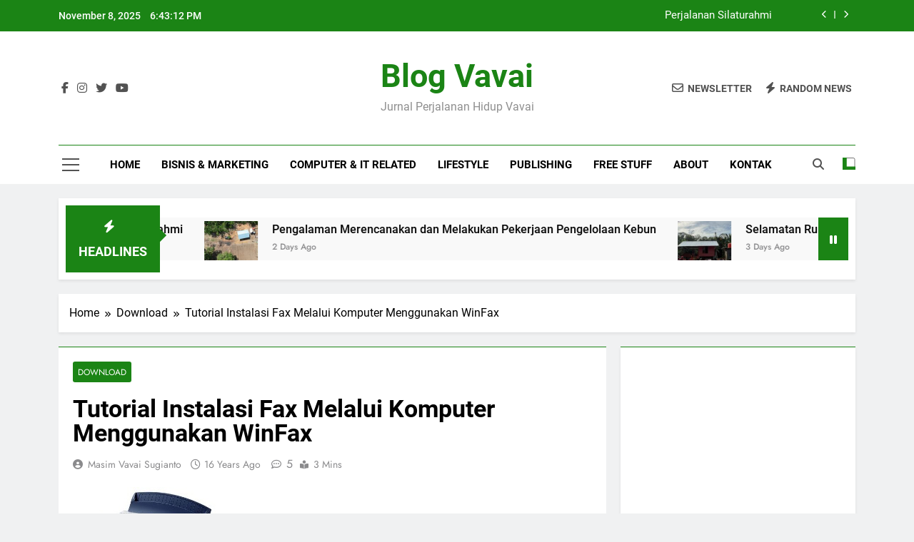

--- FILE ---
content_type: text/html; charset=UTF-8
request_url: https://www.vavai.com/tutorial-instalasi-fax-melalui-komputer-menggunakan-winfax/
body_size: 22344
content:
<!doctype html>
<html lang="en-US">
<head>
<meta charset="UTF-8">
<meta name="viewport" content="width=device-width, initial-scale=1">
<link rel="profile" href="https://gmpg.org/xfn/11">
<title>Tutorial Instalasi Fax Melalui Komputer Menggunakan WinFax &#8211; Blog Vavai</title>
<meta name='robots' content='max-image-preview:large' />
<style>img:is([sizes="auto" i], [sizes^="auto," i]) { contain-intrinsic-size: 3000px 1500px }</style>
<link rel="alternate" type="application/rss+xml" title="Blog Vavai &raquo; Feed" href="https://www.vavai.com/feed/" />
<link rel="alternate" type="application/rss+xml" title="Blog Vavai &raquo; Comments Feed" href="https://www.vavai.com/comments/feed/" />
<link rel="alternate" type="application/rss+xml" title="Blog Vavai &raquo; Tutorial Instalasi Fax Melalui Komputer Menggunakan WinFax Comments Feed" href="https://www.vavai.com/tutorial-instalasi-fax-melalui-komputer-menggunakan-winfax/feed/" />
<script>
window._wpemojiSettings = {"baseUrl":"https:\/\/s.w.org\/images\/core\/emoji\/16.0.1\/72x72\/","ext":".png","svgUrl":"https:\/\/s.w.org\/images\/core\/emoji\/16.0.1\/svg\/","svgExt":".svg","source":{"wpemoji":"https:\/\/www.vavai.com\/wp-includes\/js\/wp-emoji.js?ver=6.8.3","twemoji":"https:\/\/www.vavai.com\/wp-includes\/js\/twemoji.js?ver=6.8.3"}};
/**
* @output wp-includes/js/wp-emoji-loader.js
*/
/**
* Emoji Settings as exported in PHP via _print_emoji_detection_script().
* @typedef WPEmojiSettings
* @type {object}
* @property {?object} source
* @property {?string} source.concatemoji
* @property {?string} source.twemoji
* @property {?string} source.wpemoji
* @property {?boolean} DOMReady
* @property {?Function} readyCallback
*/
/**
* Support tests.
* @typedef SupportTests
* @type {object}
* @property {?boolean} flag
* @property {?boolean} emoji
*/
/**
* IIFE to detect emoji support and load Twemoji if needed.
*
* @param {Window} window
* @param {Document} document
* @param {WPEmojiSettings} settings
*/
( function wpEmojiLoader( window, document, settings ) {
if ( typeof Promise === 'undefined' ) {
return;
}
var sessionStorageKey = 'wpEmojiSettingsSupports';
var tests = [ 'flag', 'emoji' ];
/**
* Checks whether the browser supports offloading to a Worker.
*
* @since 6.3.0
*
* @private
*
* @returns {boolean}
*/
function supportsWorkerOffloading() {
return (
typeof Worker !== 'undefined' &&
typeof OffscreenCanvas !== 'undefined' &&
typeof URL !== 'undefined' &&
URL.createObjectURL &&
typeof Blob !== 'undefined'
);
}
/**
* @typedef SessionSupportTests
* @type {object}
* @property {number} timestamp
* @property {SupportTests} supportTests
*/
/**
* Get support tests from session.
*
* @since 6.3.0
*
* @private
*
* @returns {?SupportTests} Support tests, or null if not set or older than 1 week.
*/
function getSessionSupportTests() {
try {
/** @type {SessionSupportTests} */
var item = JSON.parse(
sessionStorage.getItem( sessionStorageKey )
);
if (
typeof item === 'object' &&
typeof item.timestamp === 'number' &&
new Date().valueOf() < item.timestamp + 604800 && // Note: Number is a week in seconds.
typeof item.supportTests === 'object'
) {
return item.supportTests;
}
} catch ( e ) {}
return null;
}
/**
* Persist the supports in session storage.
*
* @since 6.3.0
*
* @private
*
* @param {SupportTests} supportTests Support tests.
*/
function setSessionSupportTests( supportTests ) {
try {
/** @type {SessionSupportTests} */
var item = {
supportTests: supportTests,
timestamp: new Date().valueOf()
};
sessionStorage.setItem(
sessionStorageKey,
JSON.stringify( item )
);
} catch ( e ) {}
}
/**
* Checks if two sets of Emoji characters render the same visually.
*
* This is used to determine if the browser is rendering an emoji with multiple data points
* correctly. set1 is the emoji in the correct form, using a zero-width joiner. set2 is the emoji
* in the incorrect form, using a zero-width space. If the two sets render the same, then the browser
* does not support the emoji correctly.
*
* This function may be serialized to run in a Worker. Therefore, it cannot refer to variables from the containing
* scope. Everything must be passed by parameters.
*
* @since 4.9.0
*
* @private
*
* @param {CanvasRenderingContext2D} context 2D Context.
* @param {string} set1 Set of Emoji to test.
* @param {string} set2 Set of Emoji to test.
*
* @return {boolean} True if the two sets render the same.
*/
function emojiSetsRenderIdentically( context, set1, set2 ) {
// Cleanup from previous test.
context.clearRect( 0, 0, context.canvas.width, context.canvas.height );
context.fillText( set1, 0, 0 );
var rendered1 = new Uint32Array(
context.getImageData(
0,
0,
context.canvas.width,
context.canvas.height
).data
);
// Cleanup from previous test.
context.clearRect( 0, 0, context.canvas.width, context.canvas.height );
context.fillText( set2, 0, 0 );
var rendered2 = new Uint32Array(
context.getImageData(
0,
0,
context.canvas.width,
context.canvas.height
).data
);
return rendered1.every( function ( rendered2Data, index ) {
return rendered2Data === rendered2[ index ];
} );
}
/**
* Checks if the center point of a single emoji is empty.
*
* This is used to determine if the browser is rendering an emoji with a single data point
* correctly. The center point of an incorrectly rendered emoji will be empty. A correctly
* rendered emoji will have a non-zero value at the center point.
*
* This function may be serialized to run in a Worker. Therefore, it cannot refer to variables from the containing
* scope. Everything must be passed by parameters.
*
* @since 6.8.2
*
* @private
*
* @param {CanvasRenderingContext2D} context 2D Context.
* @param {string} emoji Emoji to test.
*
* @return {boolean} True if the center point is empty.
*/
function emojiRendersEmptyCenterPoint( context, emoji ) {
// Cleanup from previous test.
context.clearRect( 0, 0, context.canvas.width, context.canvas.height );
context.fillText( emoji, 0, 0 );
// Test if the center point (16, 16) is empty (0,0,0,0).
var centerPoint = context.getImageData(16, 16, 1, 1);
for ( var i = 0; i < centerPoint.data.length; i++ ) {
if ( centerPoint.data[ i ] !== 0 ) {
// Stop checking the moment it's known not to be empty.
return false;
}
}
return true;
}
/**
* Determines if the browser properly renders Emoji that Twemoji can supplement.
*
* This function may be serialized to run in a Worker. Therefore, it cannot refer to variables from the containing
* scope. Everything must be passed by parameters.
*
* @since 4.2.0
*
* @private
*
* @param {CanvasRenderingContext2D} context 2D Context.
* @param {string} type Whether to test for support of "flag" or "emoji".
* @param {Function} emojiSetsRenderIdentically Reference to emojiSetsRenderIdentically function, needed due to minification.
* @param {Function} emojiRendersEmptyCenterPoint Reference to emojiRendersEmptyCenterPoint function, needed due to minification.
*
* @return {boolean} True if the browser can render emoji, false if it cannot.
*/
function browserSupportsEmoji( context, type, emojiSetsRenderIdentically, emojiRendersEmptyCenterPoint ) {
var isIdentical;
switch ( type ) {
case 'flag':
/*
* Test for Transgender flag compatibility. Added in Unicode 13.
*
* To test for support, we try to render it, and compare the rendering to how it would look if
* the browser doesn't render it correctly (white flag emoji + transgender symbol).
*/
isIdentical = emojiSetsRenderIdentically(
context,
'\uD83C\uDFF3\uFE0F\u200D\u26A7\uFE0F', // as a zero-width joiner sequence
'\uD83C\uDFF3\uFE0F\u200B\u26A7\uFE0F' // separated by a zero-width space
);
if ( isIdentical ) {
return false;
}
/*
* Test for Sark flag compatibility. This is the least supported of the letter locale flags,
* so gives us an easy test for full support.
*
* To test for support, we try to render it, and compare the rendering to how it would look if
* the browser doesn't render it correctly ([C] + [Q]).
*/
isIdentical = emojiSetsRenderIdentically(
context,
'\uD83C\uDDE8\uD83C\uDDF6', // as the sequence of two code points
'\uD83C\uDDE8\u200B\uD83C\uDDF6' // as the two code points separated by a zero-width space
);
if ( isIdentical ) {
return false;
}
/*
* Test for English flag compatibility. England is a country in the United Kingdom, it
* does not have a two letter locale code but rather a five letter sub-division code.
*
* To test for support, we try to render it, and compare the rendering to how it would look if
* the browser doesn't render it correctly (black flag emoji + [G] + [B] + [E] + [N] + [G]).
*/
isIdentical = emojiSetsRenderIdentically(
context,
// as the flag sequence
'\uD83C\uDFF4\uDB40\uDC67\uDB40\uDC62\uDB40\uDC65\uDB40\uDC6E\uDB40\uDC67\uDB40\uDC7F',
// with each code point separated by a zero-width space
'\uD83C\uDFF4\u200B\uDB40\uDC67\u200B\uDB40\uDC62\u200B\uDB40\uDC65\u200B\uDB40\uDC6E\u200B\uDB40\uDC67\u200B\uDB40\uDC7F'
);
return ! isIdentical;
case 'emoji':
/*
* Does Emoji 16.0 cause the browser to go splat?
*
* To test for Emoji 16.0 support, try to render a new emoji: Splatter.
*
* The splatter emoji is a single code point emoji. Testing for browser support
* required testing the center point of the emoji to see if it is empty.
*
* 0xD83E 0xDEDF (\uD83E\uDEDF) == 🫟 Splatter.
*
* When updating this test, please ensure that the emoji is either a single code point
* or switch to using the emojiSetsRenderIdentically function and testing with a zero-width
* joiner vs a zero-width space.
*/
var notSupported = emojiRendersEmptyCenterPoint( context, '\uD83E\uDEDF' );
return ! notSupported;
}
return false;
}
/**
* Checks emoji support tests.
*
* This function may be serialized to run in a Worker. Therefore, it cannot refer to variables from the containing
* scope. Everything must be passed by parameters.
*
* @since 6.3.0
*
* @private
*
* @param {string[]} tests Tests.
* @param {Function} browserSupportsEmoji Reference to browserSupportsEmoji function, needed due to minification.
* @param {Function} emojiSetsRenderIdentically Reference to emojiSetsRenderIdentically function, needed due to minification.
* @param {Function} emojiRendersEmptyCenterPoint Reference to emojiRendersEmptyCenterPoint function, needed due to minification.
*
* @return {SupportTests} Support tests.
*/
function testEmojiSupports( tests, browserSupportsEmoji, emojiSetsRenderIdentically, emojiRendersEmptyCenterPoint ) {
var canvas;
if (
typeof WorkerGlobalScope !== 'undefined' &&
self instanceof WorkerGlobalScope
) {
canvas = new OffscreenCanvas( 300, 150 ); // Dimensions are default for HTMLCanvasElement.
} else {
canvas = document.createElement( 'canvas' );
}
var context = canvas.getContext( '2d', { willReadFrequently: true } );
/*
* Chrome on OS X added native emoji rendering in M41. Unfortunately,
* it doesn't work when the font is bolder than 500 weight. So, we
* check for bold rendering support to avoid invisible emoji in Chrome.
*/
context.textBaseline = 'top';
context.font = '600 32px Arial';
var supports = {};
tests.forEach( function ( test ) {
supports[ test ] = browserSupportsEmoji( context, test, emojiSetsRenderIdentically, emojiRendersEmptyCenterPoint );
} );
return supports;
}
/**
* Adds a script to the head of the document.
*
* @ignore
*
* @since 4.2.0
*
* @param {string} src The url where the script is located.
*
* @return {void}
*/
function addScript( src ) {
var script = document.createElement( 'script' );
script.src = src;
script.defer = true;
document.head.appendChild( script );
}
settings.supports = {
everything: true,
everythingExceptFlag: true
};
// Create a promise for DOMContentLoaded since the worker logic may finish after the event has fired.
var domReadyPromise = new Promise( function ( resolve ) {
document.addEventListener( 'DOMContentLoaded', resolve, {
once: true
} );
} );
// Obtain the emoji support from the browser, asynchronously when possible.
new Promise( function ( resolve ) {
var supportTests = getSessionSupportTests();
if ( supportTests ) {
resolve( supportTests );
return;
}
if ( supportsWorkerOffloading() ) {
try {
// Note that the functions are being passed as arguments due to minification.
var workerScript =
'postMessage(' +
testEmojiSupports.toString() +
'(' +
[
JSON.stringify( tests ),
browserSupportsEmoji.toString(),
emojiSetsRenderIdentically.toString(),
emojiRendersEmptyCenterPoint.toString()
].join( ',' ) +
'));';
var blob = new Blob( [ workerScript ], {
type: 'text/javascript'
} );
var worker = new Worker( URL.createObjectURL( blob ), { name: 'wpTestEmojiSupports' } );
worker.onmessage = function ( event ) {
supportTests = event.data;
setSessionSupportTests( supportTests );
worker.terminate();
resolve( supportTests );
};
return;
} catch ( e ) {}
}
supportTests = testEmojiSupports( tests, browserSupportsEmoji, emojiSetsRenderIdentically, emojiRendersEmptyCenterPoint );
setSessionSupportTests( supportTests );
resolve( supportTests );
} )
// Once the browser emoji support has been obtained from the session, finalize the settings.
.then( function ( supportTests ) {
/*
* Tests the browser support for flag emojis and other emojis, and adjusts the
* support settings accordingly.
*/
for ( var test in supportTests ) {
settings.supports[ test ] = supportTests[ test ];
settings.supports.everything =
settings.supports.everything && settings.supports[ test ];
if ( 'flag' !== test ) {
settings.supports.everythingExceptFlag =
settings.supports.everythingExceptFlag &&
settings.supports[ test ];
}
}
settings.supports.everythingExceptFlag =
settings.supports.everythingExceptFlag &&
! settings.supports.flag;
// Sets DOMReady to false and assigns a ready function to settings.
settings.DOMReady = false;
settings.readyCallback = function () {
settings.DOMReady = true;
};
} )
.then( function () {
return domReadyPromise;
} )
.then( function () {
// When the browser can not render everything we need to load a polyfill.
if ( ! settings.supports.everything ) {
settings.readyCallback();
var src = settings.source || {};
if ( src.concatemoji ) {
addScript( src.concatemoji );
} else if ( src.wpemoji && src.twemoji ) {
addScript( src.twemoji );
addScript( src.wpemoji );
}
}
} );
} )( window, document, window._wpemojiSettings );
</script>
<style id='wp-emoji-styles-inline-css'>
img.wp-smiley, img.emoji {
display: inline !important;
border: none !important;
box-shadow: none !important;
height: 1em !important;
width: 1em !important;
margin: 0 0.07em !important;
vertical-align: -0.1em !important;
background: none !important;
padding: 0 !important;
}
</style>
<!-- <link rel='stylesheet' id='wp-block-library-css' href='https://www.vavai.com/wp-includes/css/dist/block-library/style.css?ver=6.8.3' media='all' /> -->
<link rel="stylesheet" type="text/css" href="//www.vavai.com/wp-content/cache/wpfc-minified/7z2wutwv/i0idi.css" media="all"/>
<style id='classic-theme-styles-inline-css'>
/**
* These rules are needed for backwards compatibility.
* They should match the button element rules in the base theme.json file.
*/
.wp-block-button__link {
color: #ffffff;
background-color: #32373c;
border-radius: 9999px; /* 100% causes an oval, but any explicit but really high value retains the pill shape. */
/* This needs a low specificity so it won't override the rules from the button element if defined in theme.json. */
box-shadow: none;
text-decoration: none;
/* The extra 2px are added to size solids the same as the outline versions.*/
padding: calc(0.667em + 2px) calc(1.333em + 2px);
font-size: 1.125em;
}
.wp-block-file__button {
background: #32373c;
color: #ffffff;
text-decoration: none;
}
</style>
<style id='global-styles-inline-css'>
:root{--wp--preset--aspect-ratio--square: 1;--wp--preset--aspect-ratio--4-3: 4/3;--wp--preset--aspect-ratio--3-4: 3/4;--wp--preset--aspect-ratio--3-2: 3/2;--wp--preset--aspect-ratio--2-3: 2/3;--wp--preset--aspect-ratio--16-9: 16/9;--wp--preset--aspect-ratio--9-16: 9/16;--wp--preset--color--black: #000000;--wp--preset--color--cyan-bluish-gray: #abb8c3;--wp--preset--color--white: #ffffff;--wp--preset--color--pale-pink: #f78da7;--wp--preset--color--vivid-red: #cf2e2e;--wp--preset--color--luminous-vivid-orange: #ff6900;--wp--preset--color--luminous-vivid-amber: #fcb900;--wp--preset--color--light-green-cyan: #7bdcb5;--wp--preset--color--vivid-green-cyan: #00d084;--wp--preset--color--pale-cyan-blue: #8ed1fc;--wp--preset--color--vivid-cyan-blue: #0693e3;--wp--preset--color--vivid-purple: #9b51e0;--wp--preset--gradient--vivid-cyan-blue-to-vivid-purple: linear-gradient(135deg,rgba(6,147,227,1) 0%,rgb(155,81,224) 100%);--wp--preset--gradient--light-green-cyan-to-vivid-green-cyan: linear-gradient(135deg,rgb(122,220,180) 0%,rgb(0,208,130) 100%);--wp--preset--gradient--luminous-vivid-amber-to-luminous-vivid-orange: linear-gradient(135deg,rgba(252,185,0,1) 0%,rgba(255,105,0,1) 100%);--wp--preset--gradient--luminous-vivid-orange-to-vivid-red: linear-gradient(135deg,rgba(255,105,0,1) 0%,rgb(207,46,46) 100%);--wp--preset--gradient--very-light-gray-to-cyan-bluish-gray: linear-gradient(135deg,rgb(238,238,238) 0%,rgb(169,184,195) 100%);--wp--preset--gradient--cool-to-warm-spectrum: linear-gradient(135deg,rgb(74,234,220) 0%,rgb(151,120,209) 20%,rgb(207,42,186) 40%,rgb(238,44,130) 60%,rgb(251,105,98) 80%,rgb(254,248,76) 100%);--wp--preset--gradient--blush-light-purple: linear-gradient(135deg,rgb(255,206,236) 0%,rgb(152,150,240) 100%);--wp--preset--gradient--blush-bordeaux: linear-gradient(135deg,rgb(254,205,165) 0%,rgb(254,45,45) 50%,rgb(107,0,62) 100%);--wp--preset--gradient--luminous-dusk: linear-gradient(135deg,rgb(255,203,112) 0%,rgb(199,81,192) 50%,rgb(65,88,208) 100%);--wp--preset--gradient--pale-ocean: linear-gradient(135deg,rgb(255,245,203) 0%,rgb(182,227,212) 50%,rgb(51,167,181) 100%);--wp--preset--gradient--electric-grass: linear-gradient(135deg,rgb(202,248,128) 0%,rgb(113,206,126) 100%);--wp--preset--gradient--midnight: linear-gradient(135deg,rgb(2,3,129) 0%,rgb(40,116,252) 100%);--wp--preset--font-size--small: 13px;--wp--preset--font-size--medium: 20px;--wp--preset--font-size--large: 36px;--wp--preset--font-size--x-large: 42px;--wp--preset--spacing--20: 0.44rem;--wp--preset--spacing--30: 0.67rem;--wp--preset--spacing--40: 1rem;--wp--preset--spacing--50: 1.5rem;--wp--preset--spacing--60: 2.25rem;--wp--preset--spacing--70: 3.38rem;--wp--preset--spacing--80: 5.06rem;--wp--preset--shadow--natural: 6px 6px 9px rgba(0, 0, 0, 0.2);--wp--preset--shadow--deep: 12px 12px 50px rgba(0, 0, 0, 0.4);--wp--preset--shadow--sharp: 6px 6px 0px rgba(0, 0, 0, 0.2);--wp--preset--shadow--outlined: 6px 6px 0px -3px rgba(255, 255, 255, 1), 6px 6px rgba(0, 0, 0, 1);--wp--preset--shadow--crisp: 6px 6px 0px rgba(0, 0, 0, 1);}:where(.is-layout-flex){gap: 0.5em;}:where(.is-layout-grid){gap: 0.5em;}body .is-layout-flex{display: flex;}.is-layout-flex{flex-wrap: wrap;align-items: center;}.is-layout-flex > :is(*, div){margin: 0;}body .is-layout-grid{display: grid;}.is-layout-grid > :is(*, div){margin: 0;}:where(.wp-block-columns.is-layout-flex){gap: 2em;}:where(.wp-block-columns.is-layout-grid){gap: 2em;}:where(.wp-block-post-template.is-layout-flex){gap: 1.25em;}:where(.wp-block-post-template.is-layout-grid){gap: 1.25em;}.has-black-color{color: var(--wp--preset--color--black) !important;}.has-cyan-bluish-gray-color{color: var(--wp--preset--color--cyan-bluish-gray) !important;}.has-white-color{color: var(--wp--preset--color--white) !important;}.has-pale-pink-color{color: var(--wp--preset--color--pale-pink) !important;}.has-vivid-red-color{color: var(--wp--preset--color--vivid-red) !important;}.has-luminous-vivid-orange-color{color: var(--wp--preset--color--luminous-vivid-orange) !important;}.has-luminous-vivid-amber-color{color: var(--wp--preset--color--luminous-vivid-amber) !important;}.has-light-green-cyan-color{color: var(--wp--preset--color--light-green-cyan) !important;}.has-vivid-green-cyan-color{color: var(--wp--preset--color--vivid-green-cyan) !important;}.has-pale-cyan-blue-color{color: var(--wp--preset--color--pale-cyan-blue) !important;}.has-vivid-cyan-blue-color{color: var(--wp--preset--color--vivid-cyan-blue) !important;}.has-vivid-purple-color{color: var(--wp--preset--color--vivid-purple) !important;}.has-black-background-color{background-color: var(--wp--preset--color--black) !important;}.has-cyan-bluish-gray-background-color{background-color: var(--wp--preset--color--cyan-bluish-gray) !important;}.has-white-background-color{background-color: var(--wp--preset--color--white) !important;}.has-pale-pink-background-color{background-color: var(--wp--preset--color--pale-pink) !important;}.has-vivid-red-background-color{background-color: var(--wp--preset--color--vivid-red) !important;}.has-luminous-vivid-orange-background-color{background-color: var(--wp--preset--color--luminous-vivid-orange) !important;}.has-luminous-vivid-amber-background-color{background-color: var(--wp--preset--color--luminous-vivid-amber) !important;}.has-light-green-cyan-background-color{background-color: var(--wp--preset--color--light-green-cyan) !important;}.has-vivid-green-cyan-background-color{background-color: var(--wp--preset--color--vivid-green-cyan) !important;}.has-pale-cyan-blue-background-color{background-color: var(--wp--preset--color--pale-cyan-blue) !important;}.has-vivid-cyan-blue-background-color{background-color: var(--wp--preset--color--vivid-cyan-blue) !important;}.has-vivid-purple-background-color{background-color: var(--wp--preset--color--vivid-purple) !important;}.has-black-border-color{border-color: var(--wp--preset--color--black) !important;}.has-cyan-bluish-gray-border-color{border-color: var(--wp--preset--color--cyan-bluish-gray) !important;}.has-white-border-color{border-color: var(--wp--preset--color--white) !important;}.has-pale-pink-border-color{border-color: var(--wp--preset--color--pale-pink) !important;}.has-vivid-red-border-color{border-color: var(--wp--preset--color--vivid-red) !important;}.has-luminous-vivid-orange-border-color{border-color: var(--wp--preset--color--luminous-vivid-orange) !important;}.has-luminous-vivid-amber-border-color{border-color: var(--wp--preset--color--luminous-vivid-amber) !important;}.has-light-green-cyan-border-color{border-color: var(--wp--preset--color--light-green-cyan) !important;}.has-vivid-green-cyan-border-color{border-color: var(--wp--preset--color--vivid-green-cyan) !important;}.has-pale-cyan-blue-border-color{border-color: var(--wp--preset--color--pale-cyan-blue) !important;}.has-vivid-cyan-blue-border-color{border-color: var(--wp--preset--color--vivid-cyan-blue) !important;}.has-vivid-purple-border-color{border-color: var(--wp--preset--color--vivid-purple) !important;}.has-vivid-cyan-blue-to-vivid-purple-gradient-background{background: var(--wp--preset--gradient--vivid-cyan-blue-to-vivid-purple) !important;}.has-light-green-cyan-to-vivid-green-cyan-gradient-background{background: var(--wp--preset--gradient--light-green-cyan-to-vivid-green-cyan) !important;}.has-luminous-vivid-amber-to-luminous-vivid-orange-gradient-background{background: var(--wp--preset--gradient--luminous-vivid-amber-to-luminous-vivid-orange) !important;}.has-luminous-vivid-orange-to-vivid-red-gradient-background{background: var(--wp--preset--gradient--luminous-vivid-orange-to-vivid-red) !important;}.has-very-light-gray-to-cyan-bluish-gray-gradient-background{background: var(--wp--preset--gradient--very-light-gray-to-cyan-bluish-gray) !important;}.has-cool-to-warm-spectrum-gradient-background{background: var(--wp--preset--gradient--cool-to-warm-spectrum) !important;}.has-blush-light-purple-gradient-background{background: var(--wp--preset--gradient--blush-light-purple) !important;}.has-blush-bordeaux-gradient-background{background: var(--wp--preset--gradient--blush-bordeaux) !important;}.has-luminous-dusk-gradient-background{background: var(--wp--preset--gradient--luminous-dusk) !important;}.has-pale-ocean-gradient-background{background: var(--wp--preset--gradient--pale-ocean) !important;}.has-electric-grass-gradient-background{background: var(--wp--preset--gradient--electric-grass) !important;}.has-midnight-gradient-background{background: var(--wp--preset--gradient--midnight) !important;}.has-small-font-size{font-size: var(--wp--preset--font-size--small) !important;}.has-medium-font-size{font-size: var(--wp--preset--font-size--medium) !important;}.has-large-font-size{font-size: var(--wp--preset--font-size--large) !important;}.has-x-large-font-size{font-size: var(--wp--preset--font-size--x-large) !important;}
:where(.wp-block-post-template.is-layout-flex){gap: 1.25em;}:where(.wp-block-post-template.is-layout-grid){gap: 1.25em;}
:where(.wp-block-columns.is-layout-flex){gap: 2em;}:where(.wp-block-columns.is-layout-grid){gap: 2em;}
:root :where(.wp-block-pullquote){font-size: 1.5em;line-height: 1.6;}
</style>
<!-- <link rel='stylesheet' id='fontawesome-css' href='https://www.vavai.com/wp-content/themes/newsmatic/assets/lib/fontawesome/css/all.min.css?ver=5.15.3' media='all' /> -->
<!-- <link rel='stylesheet' id='fontawesome-6-css' href='https://www.vavai.com/wp-content/themes/newsmatic/assets/lib/fontawesome-6/css/all.min.css?ver=6.5.1' media='all' /> -->
<!-- <link rel='stylesheet' id='slick-css' href='https://www.vavai.com/wp-content/themes/newsmatic/assets/lib/slick/slick.css?ver=1.8.1' media='all' /> -->
<!-- <link rel='stylesheet' id='newsmatic-typo-fonts-css' href='https://www.vavai.com/wp-content/fonts/4ca36524f6bc4cd22c32b0edf55b11b0.css' media='all' /> -->
<!-- <link rel='stylesheet' id='newsmatic-style-css' href='https://www.vavai.com/wp-content/themes/newsmatic/style.css?ver=1.3.18' media='all' /> -->
<link rel="stylesheet" type="text/css" href="//www.vavai.com/wp-content/cache/wpfc-minified/g2upb7a9/9x0kg.css" media="all"/>
<style id='newsmatic-style-inline-css'>
body.newsmatic_font_typography{ --newsmatic-global-preset-color-1: #64748b;}
body.newsmatic_font_typography{ --newsmatic-global-preset-color-2: #27272a;}
body.newsmatic_font_typography{ --newsmatic-global-preset-color-3: #ef4444;}
body.newsmatic_font_typography{ --newsmatic-global-preset-color-4: #eab308;}
body.newsmatic_font_typography{ --newsmatic-global-preset-color-5: #84cc16;}
body.newsmatic_font_typography{ --newsmatic-global-preset-color-6: #22c55e;}
body.newsmatic_font_typography{ --newsmatic-global-preset-color-7: #06b6d4;}
body.newsmatic_font_typography{ --newsmatic-global-preset-color-8: #0284c7;}
body.newsmatic_font_typography{ --newsmatic-global-preset-color-9: #6366f1;}
body.newsmatic_font_typography{ --newsmatic-global-preset-color-10: #84cc16;}
body.newsmatic_font_typography{ --newsmatic-global-preset-color-11: #a855f7;}
body.newsmatic_font_typography{ --newsmatic-global-preset-color-12: #f43f5e;}
body.newsmatic_font_typography{ --newsmatic-global-preset-gradient-color-1: linear-gradient( 135deg, #485563 10%, #29323c 100%);}
body.newsmatic_font_typography{ --newsmatic-global-preset-gradient-color-2: linear-gradient( 135deg, #FF512F 10%, #F09819 100%);}
body.newsmatic_font_typography{ --newsmatic-global-preset-gradient-color-3: linear-gradient( 135deg, #00416A 10%, #E4E5E6 100%);}
body.newsmatic_font_typography{ --newsmatic-global-preset-gradient-color-4: linear-gradient( 135deg, #CE9FFC 10%, #7367F0 100%);}
body.newsmatic_font_typography{ --newsmatic-global-preset-gradient-color-5: linear-gradient( 135deg, #90F7EC 10%, #32CCBC 100%);}
body.newsmatic_font_typography{ --newsmatic-global-preset-gradient-color-6: linear-gradient( 135deg, #81FBB8 10%, #28C76F 100%);}
body.newsmatic_font_typography{ --newsmatic-global-preset-gradient-color-7: linear-gradient( 135deg, #EB3349 10%, #F45C43 100%);}
body.newsmatic_font_typography{ --newsmatic-global-preset-gradient-color-8: linear-gradient( 135deg, #FFF720 10%, #3CD500 100%);}
body.newsmatic_font_typography{ --newsmatic-global-preset-gradient-color-9: linear-gradient( 135deg, #FF96F9 10%, #C32BAC 100%);}
body.newsmatic_font_typography{ --newsmatic-global-preset-gradient-color-10: linear-gradient( 135deg, #69FF97 10%, #00E4FF 100%);}
body.newsmatic_font_typography{ --newsmatic-global-preset-gradient-color-11: linear-gradient( 135deg, #3C8CE7 10%, #00EAFF 100%);}
body.newsmatic_font_typography{ --newsmatic-global-preset-gradient-color-12: linear-gradient( 135deg, #FF7AF5 10%, #513162 100%);}
body.newsmatic_font_typography{ --theme-block-top-border-color: #1b8415;}
.newsmatic_font_typography { --header-padding: 35px;} .newsmatic_font_typography { --header-padding-tablet: 30px;} .newsmatic_font_typography { --header-padding-smartphone: 30px;}.newsmatic_main_body .site-header.layout--default .top-header{ background: #1b8415}.newsmatic_font_typography .header-custom-button{ background: linear-gradient(135deg,rgb(178,7,29) 0%,rgb(1,1,1) 100%)}.newsmatic_font_typography .header-custom-button:hover{ background: #b2071d}.newsmatic_font_typography { --site-title-family : Roboto; }
.newsmatic_font_typography { --site-title-weight : 700; }
.newsmatic_font_typography { --site-title-texttransform : capitalize; }
.newsmatic_font_typography { --site-title-textdecoration : none; }
.newsmatic_font_typography { --site-title-size : 45px; }
.newsmatic_font_typography { --site-title-size-tab : 43px; }
.newsmatic_font_typography { --site-title-size-mobile : 40px; }
.newsmatic_font_typography { --site-title-lineheight : 45px; }
.newsmatic_font_typography { --site-title-lineheight-tab : 42px; }
.newsmatic_font_typography { --site-title-lineheight-mobile : 40px; }
.newsmatic_font_typography { --site-title-letterspacing : 0px; }
.newsmatic_font_typography { --site-title-letterspacing-tab : 0px; }
.newsmatic_font_typography { --site-title-letterspacing-mobile : 0px; }
.newsmatic_font_typography { --site-tagline-family : Roboto; }
.newsmatic_font_typography { --site-tagline-weight : 400; }
.newsmatic_font_typography { --site-tagline-texttransform : capitalize; }
.newsmatic_font_typography { --site-tagline-textdecoration : none; }
.newsmatic_font_typography { --site-tagline-size : 16px; }
.newsmatic_font_typography { --site-tagline-size-tab : 16px; }
.newsmatic_font_typography { --site-tagline-size-mobile : 16px; }
.newsmatic_font_typography { --site-tagline-lineheight : 26px; }
.newsmatic_font_typography { --site-tagline-lineheight-tab : 26px; }
.newsmatic_font_typography { --site-tagline-lineheight-mobile : 16px; }
.newsmatic_font_typography { --site-tagline-letterspacing : 0px; }
.newsmatic_font_typography { --site-tagline-letterspacing-tab : 0px; }
.newsmatic_font_typography { --site-tagline-letterspacing-mobile : 0px; }
body .site-branding img.custom-logo{ width: 230px; }@media(max-width: 940px) { body .site-branding img.custom-logo{ width: 200px; } }
@media(max-width: 610px) { body .site-branding img.custom-logo{ width: 200px; } }
.newsmatic_font_typography  { --sidebar-toggle-color: #525252;}.newsmatic_font_typography  { --sidebar-toggle-color-hover : #1B8415; }.newsmatic_font_typography  { --search-color: #525252;}.newsmatic_font_typography  { --search-color-hover : #1B8415; }.newsmatic_main_body { --site-bk-color: #F0F1F2}.newsmatic_font_typography  { --move-to-top-background-color: #1B8415;}.newsmatic_font_typography  { --move-to-top-background-color-hover : #1B8415; }.newsmatic_font_typography  { --move-to-top-color: #fff;}.newsmatic_font_typography  { --move-to-top-color-hover : #fff; }@media(max-width: 610px) { .ads-banner{ display : block;} }@media(max-width: 610px) { body #newsmatic-scroll-to-top.show{ display : none;} }body .site-header.layout--default .menu-section .row{ border-top: 1px solid #1B8415;}body .site-footer.dark_bk{ border-top: 5px solid #1B8415;}.newsmatic_font_typography  { --custom-btn-color: #ffffff;}.newsmatic_font_typography  { --custom-btn-color-hover : #ffffff; } body.newsmatic_main_body{ --theme-color-red: #1B8415;} body.newsmatic_dark_mode{ --theme-color-red: #1B8415;}body .post-categories .cat-item.cat-374 { background-color : #1B8415} body .newsmatic-category-no-bk .post-categories .cat-item.cat-374 a  { color : #1B8415} body.single .post-categories .cat-item.cat-374 { background-color : #1B8415} body .post-categories .cat-item.cat-764 { background-color : #1B8415} body .newsmatic-category-no-bk .post-categories .cat-item.cat-764 a  { color : #1B8415} body.single .post-categories .cat-item.cat-764 { background-color : #1B8415} body .post-categories .cat-item.cat-51 { background-color : #1B8415} body .newsmatic-category-no-bk .post-categories .cat-item.cat-51 a  { color : #1B8415} body.single .post-categories .cat-item.cat-51 { background-color : #1B8415} body .post-categories .cat-item.cat-12 { background-color : #1B8415} body .newsmatic-category-no-bk .post-categories .cat-item.cat-12 a  { color : #1B8415} body.single .post-categories .cat-item.cat-12 { background-color : #1B8415} body .post-categories .cat-item.cat-53 { background-color : #1B8415} body .newsmatic-category-no-bk .post-categories .cat-item.cat-53 a  { color : #1B8415} body.single .post-categories .cat-item.cat-53 { background-color : #1B8415} body .post-categories .cat-item.cat-13 { background-color : #1B8415} body .newsmatic-category-no-bk .post-categories .cat-item.cat-13 a  { color : #1B8415} body.single .post-categories .cat-item.cat-13 { background-color : #1B8415} body .post-categories .cat-item.cat-705 { background-color : #1B8415} body .newsmatic-category-no-bk .post-categories .cat-item.cat-705 a  { color : #1B8415} body.single .post-categories .cat-item.cat-705 { background-color : #1B8415} body .post-categories .cat-item.cat-124 { background-color : #1B8415} body .newsmatic-category-no-bk .post-categories .cat-item.cat-124 a  { color : #1B8415} body.single .post-categories .cat-item.cat-124 { background-color : #1B8415} body .post-categories .cat-item.cat-482 { background-color : #1B8415} body .newsmatic-category-no-bk .post-categories .cat-item.cat-482 a  { color : #1B8415} body.single .post-categories .cat-item.cat-482 { background-color : #1B8415} body .post-categories .cat-item.cat-15 { background-color : #1B8415} body .newsmatic-category-no-bk .post-categories .cat-item.cat-15 a  { color : #1B8415} body.single .post-categories .cat-item.cat-15 { background-color : #1B8415} body .post-categories .cat-item.cat-43 { background-color : #1B8415} body .newsmatic-category-no-bk .post-categories .cat-item.cat-43 a  { color : #1B8415} body.single .post-categories .cat-item.cat-43 { background-color : #1B8415} body .post-categories .cat-item.cat-48 { background-color : #1B8415} body .newsmatic-category-no-bk .post-categories .cat-item.cat-48 a  { color : #1B8415} body.single .post-categories .cat-item.cat-48 { background-color : #1B8415} body .post-categories .cat-item.cat-50 { background-color : #1B8415} body .newsmatic-category-no-bk .post-categories .cat-item.cat-50 a  { color : #1B8415} body.single .post-categories .cat-item.cat-50 { background-color : #1B8415} body .post-categories .cat-item.cat-5 { background-color : #1B8415} body .newsmatic-category-no-bk .post-categories .cat-item.cat-5 a  { color : #1B8415} body.single .post-categories .cat-item.cat-5 { background-color : #1B8415} body .post-categories .cat-item.cat-915 { background-color : #1B8415} body .newsmatic-category-no-bk .post-categories .cat-item.cat-915 a  { color : #1B8415} body.single .post-categories .cat-item.cat-915 { background-color : #1B8415} body .post-categories .cat-item.cat-56 { background-color : #1B8415} body .newsmatic-category-no-bk .post-categories .cat-item.cat-56 a  { color : #1B8415} body.single .post-categories .cat-item.cat-56 { background-color : #1B8415} body .post-categories .cat-item.cat-475 { background-color : #1B8415} body .newsmatic-category-no-bk .post-categories .cat-item.cat-475 a  { color : #1B8415} body.single .post-categories .cat-item.cat-475 { background-color : #1B8415} body .post-categories .cat-item.cat-18 { background-color : #1B8415} body .newsmatic-category-no-bk .post-categories .cat-item.cat-18 a  { color : #1B8415} body.single .post-categories .cat-item.cat-18 { background-color : #1B8415} body .post-categories .cat-item.cat-11 { background-color : #1B8415} body .newsmatic-category-no-bk .post-categories .cat-item.cat-11 a  { color : #1B8415} body.single .post-categories .cat-item.cat-11 { background-color : #1B8415} body .post-categories .cat-item.cat-57 { background-color : #1B8415} body .newsmatic-category-no-bk .post-categories .cat-item.cat-57 a  { color : #1B8415} body.single .post-categories .cat-item.cat-57 { background-color : #1B8415} body .post-categories .cat-item.cat-314 { background-color : #1B8415} body .newsmatic-category-no-bk .post-categories .cat-item.cat-314 a  { color : #1B8415} body.single .post-categories .cat-item.cat-314 { background-color : #1B8415} body .post-categories .cat-item.cat-405 { background-color : #1B8415} body .newsmatic-category-no-bk .post-categories .cat-item.cat-405 a  { color : #1B8415} body.single .post-categories .cat-item.cat-405 { background-color : #1B8415} body .post-categories .cat-item.cat-59 { background-color : #1B8415} body .newsmatic-category-no-bk .post-categories .cat-item.cat-59 a  { color : #1B8415} body.single .post-categories .cat-item.cat-59 { background-color : #1B8415} body .post-categories .cat-item.cat-10 { background-color : #1B8415} body .newsmatic-category-no-bk .post-categories .cat-item.cat-10 a  { color : #1B8415} body.single .post-categories .cat-item.cat-10 { background-color : #1B8415} body .post-categories .cat-item.cat-913 { background-color : #1B8415} body .newsmatic-category-no-bk .post-categories .cat-item.cat-913 a  { color : #1B8415} body.single .post-categories .cat-item.cat-913 { background-color : #1B8415} body .post-categories .cat-item.cat-60 { background-color : #1B8415} body .newsmatic-category-no-bk .post-categories .cat-item.cat-60 a  { color : #1B8415} body.single .post-categories .cat-item.cat-60 { background-color : #1B8415} body .post-categories .cat-item.cat-55 { background-color : #1B8415} body .newsmatic-category-no-bk .post-categories .cat-item.cat-55 a  { color : #1B8415} body.single .post-categories .cat-item.cat-55 { background-color : #1B8415} body .post-categories .cat-item.cat-3 { background-color : #1B8415} body .newsmatic-category-no-bk .post-categories .cat-item.cat-3 a  { color : #1B8415} body.single .post-categories .cat-item.cat-3 { background-color : #1B8415} body .post-categories .cat-item.cat-7 { background-color : #1B8415} body .newsmatic-category-no-bk .post-categories .cat-item.cat-7 a  { color : #1B8415} body.single .post-categories .cat-item.cat-7 { background-color : #1B8415} body .post-categories .cat-item.cat-9 { background-color : #1B8415} body .newsmatic-category-no-bk .post-categories .cat-item.cat-9 a  { color : #1B8415} body.single .post-categories .cat-item.cat-9 { background-color : #1B8415} body .post-categories .cat-item.cat-16 { background-color : #1B8415} body .newsmatic-category-no-bk .post-categories .cat-item.cat-16 a  { color : #1B8415} body.single .post-categories .cat-item.cat-16 { background-color : #1B8415} body .post-categories .cat-item.cat-17 { background-color : #1B8415} body .newsmatic-category-no-bk .post-categories .cat-item.cat-17 a  { color : #1B8415} body.single .post-categories .cat-item.cat-17 { background-color : #1B8415} body .post-categories .cat-item.cat-6 { background-color : #1B8415} body .newsmatic-category-no-bk .post-categories .cat-item.cat-6 a  { color : #1B8415} body.single .post-categories .cat-item.cat-6 { background-color : #1B8415} body .post-categories .cat-item.cat-8 { background-color : #1B8415} body .newsmatic-category-no-bk .post-categories .cat-item.cat-8 a  { color : #1B8415} body.single .post-categories .cat-item.cat-8 { background-color : #1B8415} body .post-categories .cat-item.cat-4 { background-color : #1B8415} body .newsmatic-category-no-bk .post-categories .cat-item.cat-4 a  { color : #1B8415} body.single .post-categories .cat-item.cat-4 { background-color : #1B8415} body .post-categories .cat-item.cat-52 { background-color : #1B8415} body .newsmatic-category-no-bk .post-categories .cat-item.cat-52 a  { color : #1B8415} body.single .post-categories .cat-item.cat-52 { background-color : #1B8415} body .post-categories .cat-item.cat-19 { background-color : #1B8415} body .newsmatic-category-no-bk .post-categories .cat-item.cat-19 a  { color : #1B8415} body.single .post-categories .cat-item.cat-19 { background-color : #1B8415} body .post-categories .cat-item.cat-49 { background-color : #1B8415} body .newsmatic-category-no-bk .post-categories .cat-item.cat-49 a  { color : #1B8415} body.single .post-categories .cat-item.cat-49 { background-color : #1B8415} body .post-categories .cat-item.cat-96 { background-color : #1B8415} body .newsmatic-category-no-bk .post-categories .cat-item.cat-96 a  { color : #1B8415} body.single .post-categories .cat-item.cat-96 { background-color : #1B8415} body .post-categories .cat-item.cat-58 { background-color : #1B8415} body .newsmatic-category-no-bk .post-categories .cat-item.cat-58 a  { color : #1B8415} body.single .post-categories .cat-item.cat-58 { background-color : #1B8415} body .post-categories .cat-item.cat-626 { background-color : #1B8415} body .newsmatic-category-no-bk .post-categories .cat-item.cat-626 a  { color : #1B8415} body.single .post-categories .cat-item.cat-626 { background-color : #1B8415} body .post-categories .cat-item.cat-483 { background-color : #1B8415} body .newsmatic-category-no-bk .post-categories .cat-item.cat-483 a  { color : #1B8415} body.single .post-categories .cat-item.cat-483 { background-color : #1B8415} body .post-categories .cat-item.cat-481 { background-color : #1B8415} body .newsmatic-category-no-bk .post-categories .cat-item.cat-481 a  { color : #1B8415} body.single .post-categories .cat-item.cat-481 { background-color : #1B8415} body .post-categories .cat-item.cat-14 { background-color : #1B8415} body .newsmatic-category-no-bk .post-categories .cat-item.cat-14 a  { color : #1B8415} body.single .post-categories .cat-item.cat-14 { background-color : #1B8415} body .post-categories .cat-item.cat-106 { background-color : #1B8415} body .newsmatic-category-no-bk .post-categories .cat-item.cat-106 a  { color : #1B8415} body.single .post-categories .cat-item.cat-106 { background-color : #1B8415} body .post-categories .cat-item.cat-62 { background-color : #1B8415} body .newsmatic-category-no-bk .post-categories .cat-item.cat-62 a  { color : #1B8415} body.single .post-categories .cat-item.cat-62 { background-color : #1B8415} body .post-categories .cat-item.cat-98 { background-color : #1B8415} body .newsmatic-category-no-bk .post-categories .cat-item.cat-98 a  { color : #1B8415} body.single .post-categories .cat-item.cat-98 { background-color : #1B8415} body .post-categories .cat-item.cat-73 { background-color : #1B8415} body .newsmatic-category-no-bk .post-categories .cat-item.cat-73 a  { color : #1B8415} body.single .post-categories .cat-item.cat-73 { background-color : #1B8415} body .post-categories .cat-item.cat-480 { background-color : #1B8415} body .newsmatic-category-no-bk .post-categories .cat-item.cat-480 a  { color : #1B8415} body.single .post-categories .cat-item.cat-480 { background-color : #1B8415}  #main-banner-section .main-banner-slider figure.post-thumb { border-radius: 0px; } #main-banner-section .main-banner-slider .post-element{ border-radius: 0px;}
@media (max-width: 769px){ #main-banner-section .main-banner-slider figure.post-thumb { border-radius: 0px; } #main-banner-section .main-banner-slider .post-element { border-radius: 0px; } }
@media (max-width: 548px){ #main-banner-section .main-banner-slider figure.post-thumb  { border-radius: 0px; } #main-banner-section .main-banner-slider .post-element { border-radius: 0px; } }
#main-banner-section .main-banner-trailing-posts figure.post-thumb, #main-banner-section .banner-trailing-posts figure.post-thumb { border-radius: 0px } #main-banner-section .banner-trailing-posts .post-element { border-radius: 0px;}
@media (max-width: 769px){ #main-banner-section .main-banner-trailing-posts figure.post-thumb,
#main-banner-section .banner-trailing-posts figure.post-thumb { border-radius: 0px } #main-banner-section .banner-trailing-posts .post-element { border-radius: 0px;} }
@media (max-width: 548px){ #main-banner-section .main-banner-trailing-posts figure.post-thumb,
#main-banner-section .banner-trailing-posts figure.post-thumb  { border-radius: 0px  } #main-banner-section .banner-trailing-posts .post-element { border-radius: 0px;} }
main.site-main .primary-content article figure.post-thumb-wrap { padding-bottom: calc( 0.25 * 100% ) }
@media (max-width: 769px){ main.site-main .primary-content article figure.post-thumb-wrap { padding-bottom: calc( 0.4 * 100% ) } }
@media (max-width: 548px){ main.site-main .primary-content article figure.post-thumb-wrap { padding-bottom: calc( 0.4 * 100% ) } }
main.site-main .primary-content article figure.post-thumb-wrap { border-radius: 0px}
@media (max-width: 769px){ main.site-main .primary-content article figure.post-thumb-wrap { border-radius: 0px } }
@media (max-width: 548px){ main.site-main .primary-content article figure.post-thumb-wrap { border-radius: 0px  } }
#block--1710514138599x article figure.post-thumb-wrap { padding-bottom: calc( 0.6 * 100% ) }
@media (max-width: 769px){ #block--1710514138599x article figure.post-thumb-wrap { padding-bottom: calc( 0.8 * 100% ) } }
@media (max-width: 548px){ #block--1710514138599x article figure.post-thumb-wrap { padding-bottom: calc( 0.6 * 100% ) }}
#block--1710514138599x article figure.post-thumb-wrap { border-radius: 0px }
@media (max-width: 769px){ #block--1710514138599x article figure.post-thumb-wrap { border-radius: 0px } }
@media (max-width: 548px){ #block--1710514138599x article figure.post-thumb-wrap { border-radius: 0px } }
#block--1710514138601s article figure.post-thumb-wrap { padding-bottom: calc( 0.6 * 100% ) }
@media (max-width: 769px){ #block--1710514138601s article figure.post-thumb-wrap { padding-bottom: calc( 0.8 * 100% ) } }
@media (max-width: 548px){ #block--1710514138601s article figure.post-thumb-wrap { padding-bottom: calc( 0.6 * 100% ) }}
#block--1710514138601s article figure.post-thumb-wrap { border-radius: 0px }
@media (max-width: 769px){ #block--1710514138601s article figure.post-thumb-wrap { border-radius: 0px } }
@media (max-width: 548px){ #block--1710514138601s article figure.post-thumb-wrap { border-radius: 0px } }
#block--1710514138602r article figure.post-thumb-wrap { padding-bottom: calc( 0.25 * 100% ) }
@media (max-width: 769px){ #block--1710514138602r article figure.post-thumb-wrap { padding-bottom: calc( 0.25 * 100% ) } }
@media (max-width: 548px){ #block--1710514138602r article figure.post-thumb-wrap { padding-bottom: calc( 0.25 * 100% ) }}
#block--1710514138602r article figure.post-thumb-wrap { border-radius: 0px }
@media (max-width: 769px){ #block--1710514138602r article figure.post-thumb-wrap { border-radius: 0px } }
@media (max-width: 548px){ #block--1710514138602r article figure.post-thumb-wrap { border-radius: 0px } }
#block--1710514138603u article figure.post-thumb-wrap { padding-bottom: calc( 0.6 * 100% ) }
@media (max-width: 769px){ #block--1710514138603u article figure.post-thumb-wrap { padding-bottom: calc( 0.8 * 100% ) } }
@media (max-width: 548px){ #block--1710514138603u article figure.post-thumb-wrap { padding-bottom: calc( 0.6 * 100% ) }}
#block--1710514138603u article figure.post-thumb-wrap { border-radius: 0px }
@media (max-width: 769px){ #block--1710514138603u article figure.post-thumb-wrap { border-radius: 0px } }
@media (max-width: 548px){ #block--1710514138603u article figure.post-thumb-wrap { border-radius: 0px } }
</style>
<!-- <link rel='stylesheet' id='newsmatic-main-style-css' href='https://www.vavai.com/wp-content/themes/newsmatic/assets/css/main.css?ver=1.3.18' media='all' /> -->
<!-- <link rel='stylesheet' id='newsmatic-loader-style-css' href='https://www.vavai.com/wp-content/themes/newsmatic/assets/css/loader.css?ver=1.3.18' media='all' /> -->
<!-- <link rel='stylesheet' id='newsmatic-responsive-style-css' href='https://www.vavai.com/wp-content/themes/newsmatic/assets/css/responsive.css?ver=1.3.18' media='all' /> -->
<link rel="stylesheet" type="text/css" href="//www.vavai.com/wp-content/cache/wpfc-minified/fy43ig0/i0idi.css" media="all"/>
<script src='//www.vavai.com/wp-content/cache/wpfc-minified/7az52zap/i0idi.js' type="text/javascript"></script>
<!-- <script src="https://www.vavai.com/wp-includes/js/jquery/jquery.js?ver=3.7.1" id="jquery-core-js"></script> -->
<!-- <script src="https://www.vavai.com/wp-includes/js/jquery/jquery-migrate.js?ver=3.4.1" id="jquery-migrate-js"></script> -->
<link rel="https://api.w.org/" href="https://www.vavai.com/wp-json/" /><link rel="alternate" title="JSON" type="application/json" href="https://www.vavai.com/wp-json/wp/v2/posts/280" /><link rel="EditURI" type="application/rsd+xml" title="RSD" href="https://www.vavai.com/xmlrpc.php?rsd" />
<meta name="generator" content="WordPress 6.8.3" />
<link rel="canonical" href="https://www.vavai.com/tutorial-instalasi-fax-melalui-komputer-menggunakan-winfax/" />
<link rel='shortlink' href='https://www.vavai.com/?p=280' />
<link rel="alternate" title="oEmbed (JSON)" type="application/json+oembed" href="https://www.vavai.com/wp-json/oembed/1.0/embed?url=https%3A%2F%2Fwww.vavai.com%2Ftutorial-instalasi-fax-melalui-komputer-menggunakan-winfax%2F" />
<link rel="alternate" title="oEmbed (XML)" type="text/xml+oembed" href="https://www.vavai.com/wp-json/oembed/1.0/embed?url=https%3A%2F%2Fwww.vavai.com%2Ftutorial-instalasi-fax-melalui-komputer-menggunakan-winfax%2F&#038;format=xml" />
<style type="text/css">
header .site-title a, header .site-title a:after  {
color: #1B8415;
}
header .site-title a:hover {
color: #1B8415;
}
.site-description {
color: #8f8f8f;
}
</style>
</head>
<body class="wp-singular post-template-default single single-post postid-280 single-format-standard wp-theme-newsmatic newsmatic-title-two newsmatic-image-hover--effect-two site-full-width--layout newsmatic_site_block_border_top sidebar-sticky right-sidebar newsmatic_main_body newsmatic_font_typography" itemtype='https://schema.org/Blog' itemscope='itemscope'>
<div id="page" class="site">
<a class="skip-link screen-reader-text" href="#primary">Skip to content</a>
<div class="newsmatic_ovelay_div"></div>
<header id="masthead" class="site-header layout--default layout--one">
<div class="top-header"><div class="newsmatic-container"><div class="row">         <div class="top-date-time">
<span class="date">November 8, 2025</span>
<span class="time"></span>
</div>
<div class="top-ticker-news">
<ul class="ticker-item-wrap">
<li class="ticker-item"><a href="https://www.vavai.com/perjalanan-silaturahmi/" title="Perjalanan Silaturahmi">Perjalanan Silaturahmi</a></h2></li>
<li class="ticker-item"><a href="https://www.vavai.com/pengalaman-merencanakan-dan-melakukan-pekerjaan-pengelolaan-kebun/" title="Pengalaman Merencanakan dan Melakukan Pekerjaan Pengelolaan Kebun">Pengalaman Merencanakan dan Melakukan Pekerjaan Pengelolaan Kebun</a></h2></li>
<li class="ticker-item"><a href="https://www.vavai.com/selamatan-rumah-kebun-dan-mulai-mengelola-lahan/" title="Selamatan Rumah Kebun dan Mulai Mengelola Lahan">Selamatan Rumah Kebun dan Mulai Mengelola Lahan</a></h2></li>
<li class="ticker-item"><a href="https://www.vavai.com/pelatihan-pembuatan-bakso-rumah-edukasi-dewi-lia-astuti-karawang/" title="Pelatihan Pembuatan Bakso-Rumah Edukasi “Dewi Lia Astuti”, Karawang">Pelatihan Pembuatan Bakso-Rumah Edukasi “Dewi Lia Astuti”, Karawang</a></h2></li>
</ul>
</div>
</div></div></div>        <div class="main-header order--social-logo-buttons">
<div class="site-branding-section">
<div class="newsmatic-container">
<div class="row">
<div class="social-icons-wrap"><div class="social-icons">					<a class="social-icon" href="https://www.facebook.com/zezevavai/" target="_blank"><i class="fab fa-facebook-f"></i></a>
<a class="social-icon" href="https://www.instagram.com/zezevavai" target="_blank"><i class="fab fa-instagram"></i></a>
<a class="social-icon" href="https://twitter.com/vavai" target="_blank"><i class="fab fa-twitter"></i></a>
<a class="social-icon" href="https://youtube.com/@zezezahra" target="_blank"><i class="fab fa-youtube"></i></a>
</div></div>
<div class="site-branding">
<p class="site-title"><a href="https://www.vavai.com/" rel="home">Blog Vavai</a></p>
<p class="site-description">Jurnal Perjalanan Hidup Vavai</p>
</div><!-- .site-branding -->
<div class="header-right-button-wrap">            <div class="newsletter-element">
<a href="" data-popup="redirect">
<span class="title-icon"><i class="far fa-envelope"></i></span><span class="title-text">Newsletter</span>                </a>
</div><!-- .newsletter-element -->
<div class="random-news-element">
<a href="https://www.vavai.com?newsmaticargs=custom&#038;posts=random">
<span class="title-icon"><i class="fas fa-bolt"></i></span><span class="title-text">Random News</span>                </a>
</div><!-- .random-news-element -->
</div><!-- .header-right-button-wrap -->                    </div>
</div>
</div>
<div class="menu-section">
<div class="newsmatic-container">
<div class="row">
<div class="sidebar-toggle-wrap">
<a class="sidebar-toggle-trigger" href="javascript:void(0);">
<div class="newsmatic_sidetoggle_menu_burger">
<span></span>
<span></span>
<span></span>
</div>
</a>
<div class="sidebar-toggle hide">
<span class="sidebar-toggle-close"><i class="fas fa-times"></i></span>
<div class="newsmatic-container">
<div class="row">
<section id="newsmatic_author_info_widget-1" class="widget widget_newsmatic_author_info_widget"><h2 class="widget-title"><span>Author Info</span></h2>            <div class="post-card author-wrap layout-one">
<div class="bmm-author-thumb-wrap">
<figure class="post-thumb post-thumb">
<a href=""><img src="https://preview.blazethemes.com/newsmatic-pro-seventeen/wp-content/uploads/sites/65/2024/02/newsmatic-three-min.jpg" loading="lazy"></a>
</figure>
<span class="author-tag">Writer</span> 
</div>
<div class="author-content-wrap">
<h2 class="author-name"><a href="">Andrew Dawson</a></h2>
<div class="author-desc">Lorem ipsum is simply dummy text</div>
</div>
</div>
</section><section id="newsmatic_widget_title_widget-1" class="widget widget_newsmatic_widget_title_widget">            <h2 class="newsmatic-widget-title align--left">
<span><sub>Popular</sub></span>
</h2>
</section><section id="block-18" class="widget widget_block widget_recent_entries"><ul class="wp-block-latest-posts__list wp-block-latest-posts"><li><a class="wp-block-latest-posts__post-title" href="https://www.vavai.com/perjalanan-silaturahmi/">Perjalanan Silaturahmi</a></li>
<li><a class="wp-block-latest-posts__post-title" href="https://www.vavai.com/pengalaman-merencanakan-dan-melakukan-pekerjaan-pengelolaan-kebun/">Pengalaman Merencanakan dan Melakukan Pekerjaan Pengelolaan Kebun</a></li>
<li><a class="wp-block-latest-posts__post-title" href="https://www.vavai.com/selamatan-rumah-kebun-dan-mulai-mengelola-lahan/">Selamatan Rumah Kebun dan Mulai Mengelola Lahan</a></li>
<li><a class="wp-block-latest-posts__post-title" href="https://www.vavai.com/pelatihan-pembuatan-bakso-rumah-edukasi-dewi-lia-astuti-karawang/">Pelatihan Pembuatan Bakso-Rumah Edukasi “Dewi Lia Astuti”, Karawang</a></li>
<li><a class="wp-block-latest-posts__post-title" href="https://www.vavai.com/tips-wirausaha-pertanian-mulai-dari-yang-ada/">Tips Wirausaha Pertanian : Mulai dari yang Ada</a></li>
</ul></section><section id="block-19" class="widget widget_block widget_categories"><ul class="wp-block-categories-list wp-block-categories">	<li class="cat-item cat-item-374"><a href="https://www.vavai.com/category/computer-it-related/linux/distro/android/">Android</a>
</li>
<li class="cat-item cat-item-764"><a href="https://www.vavai.com/category/computer-it-related/apple-computer-it-related/">Apple</a>
</li>
<li class="cat-item cat-item-51"><a href="https://www.vavai.com/category/bisnis-marketing/">Bisnis &amp; Marketing</a>
</li>
<li class="cat-item cat-item-12"><a href="https://www.vavai.com/category/blog-social-media/">Blog &amp; Social Media</a>
</li>
<li class="cat-item cat-item-53"><a href="https://www.vavai.com/category/blog-social-media/blog-engine/">Blog Engine</a>
</li>
<li class="cat-item cat-item-13"><a href="https://www.vavai.com/category/computer-it-related/linux/case-study/">Case Study</a>
</li>
<li class="cat-item cat-item-705"><a href="https://www.vavai.com/category/computer-it-related/">Computer &amp; IT Related</a>
</li>
<li class="cat-item cat-item-124"><a href="https://www.vavai.com/category/computer-it-related/linux/distro/debian-ubuntu-distro-linux/">Debian/Ubuntu Family</a>
</li>
<li class="cat-item cat-item-482"><a href="https://www.vavai.com/category/computer-it-related/technology/development-design/">Development &amp; Design</a>
</li>
<li class="cat-item cat-item-15"><a href="https://www.vavai.com/category/computer-it-related/linux/distro/">Distro</a>
</li>
<li class="cat-item cat-item-43"><a href="https://www.vavai.com/category/download/">Download</a>
</li>
<li class="cat-item cat-item-48"><a href="https://www.vavai.com/category/computer-it-related/linux/event/">Event</a>
</li>
<li class="cat-item cat-item-50"><a href="https://www.vavai.com/category/lifestyle/personal/">Family &amp; Personal</a>
</li>
<li class="cat-item cat-item-5"><a href="https://www.vavai.com/category/blog-social-media/feature/">Feature</a>
</li>
<li class="cat-item cat-item-915"><a href="https://www.vavai.com/category/lifestyle/personal/finansial/">Finansial</a>
</li>
<li class="cat-item cat-item-56"><a href="https://www.vavai.com/category/lifestyle/foto/">Foto</a>
</li>
<li class="cat-item cat-item-475"><a href="https://www.vavai.com/category/computer-it-related/technology/gadget-mobile-dev/">Gadget &amp; Mobile Devices</a>
</li>
<li class="cat-item cat-item-18"><a href="https://www.vavai.com/category/headline/">Headline</a>
</li>
<li class="cat-item cat-item-11"><a href="https://www.vavai.com/category/computer-it-related/linux/history/">History</a>
</li>
<li class="cat-item cat-item-57"><a href="https://www.vavai.com/category/lifestyle/hobby/">Hobby</a>
</li>
<li class="cat-item cat-item-314"><a href="https://www.vavai.com/category/bisnis-marketing/implementasi/">Implementasi</a>
</li>
<li class="cat-item cat-item-405"><a href="https://www.vavai.com/category/computer-it-related/linux/info/">Info</a>
</li>
<li class="cat-item cat-item-59"><a href="https://www.vavai.com/category/intermezzo-humor-sarkasme/">Intermezzo &amp; Humor</a>
</li>
<li class="cat-item cat-item-10"><a href="https://www.vavai.com/category/computer-it-related/linux/interview/">Interview</a>
</li>
<li class="cat-item cat-item-913"><a href="https://www.vavai.com/category/lifestyle/personal/investasi/">Investasi</a>
</li>
<li class="cat-item cat-item-60"><a href="https://www.vavai.com/category/lifestyle/komunitas/">Komunitas</a>
</li>
<li class="cat-item cat-item-55"><a href="https://www.vavai.com/category/lifestyle/">Lifestyle</a>
</li>
<li class="cat-item cat-item-3"><a href="https://www.vavai.com/category/computer-it-related/linux/">Linux</a>
</li>
<li class="cat-item cat-item-7"><a href="https://www.vavai.com/category/computer-it-related/linux/migrasi-aplikasi/">Migrasi Aplikasi</a>
</li>
<li class="cat-item cat-item-9"><a href="https://www.vavai.com/category/computer-it-related/linux/migrasi-database/">Migrasi Database</a>
</li>
<li class="cat-item cat-item-16"><a href="https://www.vavai.com/category/computer-it-related/linux/migrasi-desktop/">Migrasi Desktop</a>
</li>
<li class="cat-item cat-item-17"><a href="https://www.vavai.com/category/computer-it-related/linux/migrasi-hardware/">Migrasi Hardware</a>
</li>
<li class="cat-item cat-item-6"><a href="https://www.vavai.com/category/computer-it-related/linux/migrasi-multimedia/">Migrasi Multimedia</a>
</li>
<li class="cat-item cat-item-8"><a href="https://www.vavai.com/category/computer-it-related/linux/migrasi-programming/">Migrasi Programming</a>
</li>
<li class="cat-item cat-item-4"><a href="https://www.vavai.com/category/computer-it-related/linux/migrasi-server/">Migrasi Server</a>
</li>
<li class="cat-item cat-item-52"><a href="https://www.vavai.com/category/bisnis-marketing/online-earning/">Online Earning</a>
</li>
<li class="cat-item cat-item-19"><a href="https://www.vavai.com/category/computer-it-related/linux/distro/opensuse/">openSUSE &amp; SLES</a>
</li>
<li class="cat-item cat-item-49"><a href="https://www.vavai.com/category/lifestyle/personal/opini/">Opini</a>
</li>
<li class="cat-item cat-item-96"><a href="https://www.vavai.com/category/computer-it-related/linux/distro/redhat-family/">RedHat Family</a>
</li>
<li class="cat-item cat-item-58"><a href="https://www.vavai.com/category/lifestyle/resensi/">Resensi</a>
</li>
<li class="cat-item cat-item-626"><a href="https://www.vavai.com/category/computer-it-related/resource/">Resource</a>
</li>
<li class="cat-item cat-item-483"><a href="https://www.vavai.com/category/computer-it-related/technology/startup/">Startup</a>
</li>
<li class="cat-item cat-item-481"><a href="https://www.vavai.com/category/computer-it-related/technology/">Technology</a>
</li>
<li class="cat-item cat-item-14"><a href="https://www.vavai.com/category/computer-it-related/linux/tips-tricks/">Tips, Tricks &amp; Tutorial</a>
</li>
<li class="cat-item cat-item-106"><a href="https://www.vavai.com/category/bisnis-marketing/toko/">Toko</a>
</li>
<li class="cat-item cat-item-62"><a href="https://www.vavai.com/category/bisnis-marketing/training-wirausaha/">Training</a>
</li>
<li class="cat-item cat-item-98"><a href="https://www.vavai.com/category/computer-it-related/virtualization/">Virtualization</a>
</li>
<li class="cat-item cat-item-73"><a href="https://www.vavai.com/category/bisnis-marketing/warnet/">Warnet</a>
</li>
<li class="cat-item cat-item-480"><a href="https://www.vavai.com/category/bisnis-marketing/wirausaha/">Wirausaha</a>
</li>
</ul></section><section id="newsmatic_widget_title_widget-2" class="widget widget_newsmatic_widget_title_widget">            <h2 class="newsmatic-widget-title align--left">
<span>Useful <sub>Links</sub></span>
</h2>
</section><section id="newsmatic_posts_list_widget-1" class="widget widget_newsmatic_posts_list_widget">                <style id="newsmatic_posts_list_widget-1">
#newsmatic_posts_list_widget-1 figure.post-thumb { padding-bottom: calc( 0.7 * 100% ) }
@media (max-width: 769px){ #newsmatic_posts_list_widget-1 figure.post-thumb { padding-bottom: calc( 0.4 * 100% ) } }
@media (max-width: 548px){ #newsmatic_posts_list_widget-1 figure.post-thumb { padding-bottom: calc( 0.4 * 100% ) } }
#newsmatic_posts_list_widget-1 figure.post-thumb img { border-radius: 0px }
@media (max-width: 769px){ #newsmatic_posts_list_widget-1 figure.post-thumb img { border-radius: 0px } }
@media (max-width: 548px){ #newsmatic_posts_list_widget-1 figure.post-thumb img { border-radius: 0px } }
</style>
<h2 class="widget-title"><span>Trending News</span></h2>            <div class="posts-wrap posts-list-wrap feature-post-block layout-three">
<div class="post-item format-standard newsmatic-category-no-bk">
<div class="post_thumb_image post-thumb ">
<figure class="post-thumb">
<a href="https://www.vavai.com/perjalanan-silaturahmi/">
<img src="https://www.vavai.com/wp-content/uploads/2025/11/481147122_29544880245102776_8005609009948930385_n-768x432.jpg" loading="lazy">
</a>
</figure>
</div>
<div class="post-content-wrap card__content">
<div class="bmm-post-cats-wrap bmm-post-meta-item post-categories"><h5 class="card__content-category cat-item cat-56"><a href="https://www.vavai.com/category/lifestyle/foto/">Foto</a></h5><h5 class="card__content-category cat-item cat-60"><a href="https://www.vavai.com/category/lifestyle/komunitas/">Komunitas</a></h5></div>                                    <div class="newsmatic-post-title card__content-title post-title">
<a href="https://www.vavai.com/perjalanan-silaturahmi/">Perjalanan Silaturahmi</a>
<span class="post-numbering">01</span>                                    </div>
<div class="post-meta">
<span class="post-date posted-on published"><a href="https://www.vavai.com/perjalanan-silaturahmi/" rel="bookmark"><time class="entry-date published" datetime="2025-11-07T07:00:00+07:00">19 hours ago</time><time class="updated" datetime="2025-11-06T13:25:31+07:00">2 days ago</time></a></span>                                            </div>
</div>
</div>
<div class="post-item format-standard newsmatic-category-no-bk">
<div class="post_thumb_image post-thumb ">
<span class="post-numbering">02</span>                                </div>
<div class="post-content-wrap card__content">
<div class="bmm-post-cats-wrap bmm-post-meta-item post-categories"><h5 class="card__content-category cat-item cat-18"><a href="https://www.vavai.com/category/headline/">Headline</a></h5><h5 class="card__content-category cat-item cat-314"><a href="https://www.vavai.com/category/bisnis-marketing/implementasi/">Implementasi</a></h5></div>                                    <div class="newsmatic-post-title card__content-title post-title">
<a href="https://www.vavai.com/pengalaman-merencanakan-dan-melakukan-pekerjaan-pengelolaan-kebun/">Pengalaman Merencanakan dan Melakukan Pekerjaan Pengelolaan Kebun</a>
</div>
</div>
</div>
<div class="post-item format-standard newsmatic-category-no-bk">
<div class="post_thumb_image post-thumb ">
<span class="post-numbering">03</span>                                </div>
<div class="post-content-wrap card__content">
<div class="bmm-post-cats-wrap bmm-post-meta-item post-categories"><h5 class="card__content-category cat-item cat-48"><a href="https://www.vavai.com/category/computer-it-related/linux/event/">Event</a></h5><h5 class="card__content-category cat-item cat-18"><a href="https://www.vavai.com/category/headline/">Headline</a></h5></div>                                    <div class="newsmatic-post-title card__content-title post-title">
<a href="https://www.vavai.com/selamatan-rumah-kebun-dan-mulai-mengelola-lahan/">Selamatan Rumah Kebun dan Mulai Mengelola Lahan</a>
</div>
</div>
</div>
</div>
</section>                    </div>
</div>
</div>
</div>
<nav id="site-navigation" class="main-navigation hover-effect--none">
<button class="menu-toggle" aria-controls="primary-menu" aria-expanded="false">
<div id="newsmatic_menu_burger">
<span></span>
<span></span>
<span></span>
</div>
<span class="menu_txt">Menu</span></button>
<div class="menu-menu-2018-container"><ul id="header-menu" class="menu"><li id="menu-item-8778" class="menu-item menu-item-type-custom menu-item-object-custom menu-item-home menu-item-8778"><a href="https://www.vavai.com/">Home</a></li>
<li id="menu-item-8811" class="menu-item menu-item-type-taxonomy menu-item-object-category menu-item-8811"><a href="https://www.vavai.com/category/bisnis-marketing/">Bisnis &#038; Marketing</a></li>
<li id="menu-item-8812" class="menu-item menu-item-type-taxonomy menu-item-object-category menu-item-8812"><a href="https://www.vavai.com/category/computer-it-related/">Computer &#038; IT Related</a></li>
<li id="menu-item-8813" class="menu-item menu-item-type-taxonomy menu-item-object-category menu-item-8813"><a href="https://www.vavai.com/category/lifestyle/">Lifestyle</a></li>
<li id="menu-item-9021" class="menu-item menu-item-type-post_type menu-item-object-page menu-item-9021"><a href="https://www.vavai.com/buku-publishing/">Publishing</a></li>
<li id="menu-item-8983" class="menu-item menu-item-type-post_type menu-item-object-page menu-item-8983"><a href="https://www.vavai.com/?page_id=8981">Free Stuff</a></li>
<li id="menu-item-8779" class="menu-item menu-item-type-post_type menu-item-object-page menu-item-8779"><a href="https://www.vavai.com/about/">About</a></li>
<li id="menu-item-8780" class="menu-item menu-item-type-post_type menu-item-object-page menu-item-8780"><a href="https://www.vavai.com/kontak/">Kontak</a></li>
</ul></div>        </nav><!-- #site-navigation -->
<div class="search-wrap">
<button class="search-trigger">
<i class="fas fa-search"></i>
</button>
<div class="search-form-wrap hide">
<form role="search" method="get" class="search-form" action="https://www.vavai.com/">
<label>
<span class="screen-reader-text">Search for:</span>
<input type="search" class="search-field" placeholder="Search &hellip;" value="" name="s" />
</label>
<input type="submit" class="search-submit" value="Search" />
</form>                </div>
</div>
<div class="mode_toggle_wrap">
<input class="mode_toggle" type="checkbox" >
</div>
</div>
</div>
</div>
</div>
</header><!-- #masthead -->
<div class="after-header header-layout-banner-two">
<div class="newsmatic-container">
<div class="row">
<div class="ticker-news-wrap newsmatic-ticker layout--two">
<div class="ticker_label_title ticker-title newsmatic-ticker-label">
<span class="icon">
<i class="fas fa-bolt"></i>
</span>
<span class="ticker_label_title_string">Headlines</span>
</div>
<div class="newsmatic-ticker-box">
<ul class="ticker-item-wrap" direction="left" dir="ltr">
<li class="ticker-item">
<figure class="feature_image">
<a href="https://www.vavai.com/perjalanan-silaturahmi/" title="Perjalanan Silaturahmi">
<img width="150" height="150" src="https://www.vavai.com/wp-content/uploads/2025/11/481147122_29544880245102776_8005609009948930385_n-150x150.jpg" class="attachment-thumbnail size-thumbnail wp-post-image" alt="" title="Perjalanan Silaturahmi" decoding="async" />                        </a>
</figure>
<div class="title-wrap">
<h2 class="post-title"><a href="https://www.vavai.com/perjalanan-silaturahmi/" title="Perjalanan Silaturahmi">Perjalanan Silaturahmi</a></h2>
<span class="post-date posted-on published"><a href="https://www.vavai.com/perjalanan-silaturahmi/" rel="bookmark"><time class="entry-date published" datetime="2025-11-07T07:00:00+07:00">19 hours ago</time><time class="updated" datetime="2025-11-06T13:25:31+07:00">2 days ago</time></a></span>            </div>
</li>
<li class="ticker-item">
<figure class="feature_image">
<a href="https://www.vavai.com/pengalaman-merencanakan-dan-melakukan-pekerjaan-pengelolaan-kebun/" title="Pengalaman Merencanakan dan Melakukan Pekerjaan Pengelolaan Kebun">
<img width="150" height="150" src="https://www.vavai.com/wp-content/uploads/2025/11/574385225_33184903421100422_3141137493459741659_n-150x150.jpg" class="attachment-thumbnail size-thumbnail wp-post-image" alt="" title="Pengalaman Merencanakan dan Melakukan Pekerjaan Pengelolaan Kebun" decoding="async" />                        </a>
</figure>
<div class="title-wrap">
<h2 class="post-title"><a href="https://www.vavai.com/pengalaman-merencanakan-dan-melakukan-pekerjaan-pengelolaan-kebun/" title="Pengalaman Merencanakan dan Melakukan Pekerjaan Pengelolaan Kebun">Pengalaman Merencanakan dan Melakukan Pekerjaan Pengelolaan Kebun</a></h2>
<span class="post-date posted-on published"><a href="https://www.vavai.com/pengalaman-merencanakan-dan-melakukan-pekerjaan-pengelolaan-kebun/" rel="bookmark"><time class="entry-date published" datetime="2025-11-06T07:00:00+07:00">2 days ago</time><time class="updated" datetime="2025-11-06T10:32:02+07:00">2 days ago</time></a></span>            </div>
</li>
<li class="ticker-item">
<figure class="feature_image">
<a href="https://www.vavai.com/selamatan-rumah-kebun-dan-mulai-mengelola-lahan/" title="Selamatan Rumah Kebun dan Mulai Mengelola Lahan">
<img width="150" height="150" src="https://www.vavai.com/wp-content/uploads/2025/11/572789597_33133110232946408_6673518689397452961_n-150x150.jpg" class="attachment-thumbnail size-thumbnail wp-post-image" alt="" title="Selamatan Rumah Kebun dan Mulai Mengelola Lahan" decoding="async" />                        </a>
</figure>
<div class="title-wrap">
<h2 class="post-title"><a href="https://www.vavai.com/selamatan-rumah-kebun-dan-mulai-mengelola-lahan/" title="Selamatan Rumah Kebun dan Mulai Mengelola Lahan">Selamatan Rumah Kebun dan Mulai Mengelola Lahan</a></h2>
<span class="post-date posted-on published"><a href="https://www.vavai.com/selamatan-rumah-kebun-dan-mulai-mengelola-lahan/" rel="bookmark"><time class="entry-date published updated" datetime="2025-11-05T08:18:19+07:00">3 days ago</time></a></span>            </div>
</li>
<li class="ticker-item">
<figure class="feature_image">
<a href="https://www.vavai.com/pelatihan-pembuatan-bakso-rumah-edukasi-dewi-lia-astuti-karawang/" title="Pelatihan Pembuatan Bakso-Rumah Edukasi “Dewi Lia Astuti”, Karawang">
<img width="150" height="150" src="https://www.vavai.com/wp-content/uploads/2025/11/572397266_33204362845821146_1241458029407145604_n-150x150.jpg" class="attachment-thumbnail size-thumbnail wp-post-image" alt="" title="Pelatihan Pembuatan Bakso-Rumah Edukasi “Dewi Lia Astuti”, Karawang" decoding="async" />                        </a>
</figure>
<div class="title-wrap">
<h2 class="post-title"><a href="https://www.vavai.com/pelatihan-pembuatan-bakso-rumah-edukasi-dewi-lia-astuti-karawang/" title="Pelatihan Pembuatan Bakso-Rumah Edukasi “Dewi Lia Astuti”, Karawang">Pelatihan Pembuatan Bakso-Rumah Edukasi “Dewi Lia Astuti”, Karawang</a></h2>
<span class="post-date posted-on published"><a href="https://www.vavai.com/pelatihan-pembuatan-bakso-rumah-edukasi-dewi-lia-astuti-karawang/" rel="bookmark"><time class="entry-date published" datetime="2025-11-04T07:00:00+07:00">4 days ago</time><time class="updated" datetime="2025-11-03T13:55:36+07:00">4 days ago</time></a></span>            </div>
</li>
<li class="ticker-item">
<figure class="feature_image">
<a href="https://www.vavai.com/tips-wirausaha-pertanian-mulai-dari-yang-ada/" title="Tips Wirausaha Pertanian : Mulai dari yang Ada">
<img width="150" height="150" src="https://www.vavai.com/wp-content/uploads/2025/10/465873034_28334700796120733_7324640702839027302_n-150x150.jpg" class="attachment-thumbnail size-thumbnail wp-post-image" alt="" title="Tips Wirausaha Pertanian : Mulai dari yang Ada" decoding="async" />                        </a>
</figure>
<div class="title-wrap">
<h2 class="post-title"><a href="https://www.vavai.com/tips-wirausaha-pertanian-mulai-dari-yang-ada/" title="Tips Wirausaha Pertanian : Mulai dari yang Ada">Tips Wirausaha Pertanian : Mulai dari yang Ada</a></h2>
<span class="post-date posted-on published"><a href="https://www.vavai.com/tips-wirausaha-pertanian-mulai-dari-yang-ada/" rel="bookmark"><time class="entry-date published" datetime="2025-11-03T07:00:00+07:00">5 days ago</time><time class="updated" datetime="2025-10-31T14:34:44+07:00">1 week ago</time></a></span>            </div>
</li>
<li class="ticker-item">
<figure class="feature_image">
<a href="https://www.vavai.com/rumah-kecil-di-%f0%9d%96%af%cc%b6%f0%9d%96%ba%cc%b6%f0%9d%96%bd%cc%b6%f0%9d%96%ba%cc%b6%f0%9d%97%87%cc%b6%f0%9d%97%80%cc%b6-%cc%b6%f0%9d%96%b1%cc%b6%f0%9d%97%8e%cc%b6%f0%9d%97%86%cc%b6%f0%9d%97%89/" title="Rumah Kecil di 𝖯̶𝖺̶𝖽̶𝖺̶𝗇̶𝗀̶ ̶𝖱̶𝗎̶𝗆̶𝗉̶𝗎̶𝗍̶ Sawah">
<img width="150" height="150" src="https://www.vavai.com/wp-content/uploads/2025/10/465815181_28345751608348985_5403765686346065613_n-150x150.jpg" class="attachment-thumbnail size-thumbnail wp-post-image" alt="" title="Rumah Kecil di 𝖯̶𝖺̶𝖽̶𝖺̶𝗇̶𝗀̶ ̶𝖱̶𝗎̶𝗆̶𝗉̶𝗎̶𝗍̶ Sawah" decoding="async" />                        </a>
</figure>
<div class="title-wrap">
<h2 class="post-title"><a href="https://www.vavai.com/rumah-kecil-di-%f0%9d%96%af%cc%b6%f0%9d%96%ba%cc%b6%f0%9d%96%bd%cc%b6%f0%9d%96%ba%cc%b6%f0%9d%97%87%cc%b6%f0%9d%97%80%cc%b6-%cc%b6%f0%9d%96%b1%cc%b6%f0%9d%97%8e%cc%b6%f0%9d%97%86%cc%b6%f0%9d%97%89/" title="Rumah Kecil di 𝖯̶𝖺̶𝖽̶𝖺̶𝗇̶𝗀̶ ̶𝖱̶𝗎̶𝗆̶𝗉̶𝗎̶𝗍̶ Sawah">Rumah Kecil di 𝖯̶𝖺̶𝖽̶𝖺̶𝗇̶𝗀̶ ̶𝖱̶𝗎̶𝗆̶𝗉̶𝗎̶𝗍̶ Sawah</a></h2>
<span class="post-date posted-on published"><a href="https://www.vavai.com/rumah-kecil-di-%f0%9d%96%af%cc%b6%f0%9d%96%ba%cc%b6%f0%9d%96%bd%cc%b6%f0%9d%96%ba%cc%b6%f0%9d%97%87%cc%b6%f0%9d%97%80%cc%b6-%cc%b6%f0%9d%96%b1%cc%b6%f0%9d%97%8e%cc%b6%f0%9d%97%86%cc%b6%f0%9d%97%89/" rel="bookmark"><time class="entry-date published" datetime="2025-11-02T07:00:00+07:00">6 days ago</time><time class="updated" datetime="2025-10-31T14:25:27+07:00">1 week ago</time></a></span>            </div>
</li>
</ul>
</div>
<div class="newsmatic-ticker-controls">
<button class="newsmatic-ticker-pause"><i class="fas fa-pause"></i></button>
</div>
</div>
</div>
</div>
</div>
<div id="theme-content">
<div class="newsmatic-container">
<div class="row">
<div class="newsmatic-breadcrumb-wrap">
<div role="navigation" aria-label="Breadcrumbs" class="breadcrumb-trail breadcrumbs" itemprop="breadcrumb"><ul class="trail-items" itemscope itemtype="http://schema.org/BreadcrumbList"><meta name="numberOfItems" content="3" /><meta name="itemListOrder" content="Ascending" /><li itemprop="itemListElement" itemscope itemtype="http://schema.org/ListItem" class="trail-item trail-begin"><a href="https://www.vavai.com/" rel="home" itemprop="item"><span itemprop="name">Home</span></a><meta itemprop="position" content="1" /></li><li itemprop="itemListElement" itemscope itemtype="http://schema.org/ListItem" class="trail-item"><a href="https://www.vavai.com/category/download/" itemprop="item"><span itemprop="name">Download</span></a><meta itemprop="position" content="2" /></li><li itemprop="itemListElement" itemscope itemtype="http://schema.org/ListItem" class="trail-item trail-end"><span data-url="https://www.vavai.com/tutorial-instalasi-fax-melalui-komputer-menggunakan-winfax/" itemprop="item"><span itemprop="name">Tutorial Instalasi Fax Melalui Komputer Menggunakan WinFax</span></span><meta itemprop="position" content="3" /></li></ul></div>                </div>
</div>
</div>
<main id="primary" class="site-main">
<div class="newsmatic-container">
<div class="row">
<div class="secondary-left-sidebar">
<aside id="secondary-left" class="widget-area">
<section id="newsmatic_posts_grid_widget-1" class="widget widget_newsmatic_posts_grid_widget">                <style id="newsmatic_posts_grid_widget-1">
#newsmatic_posts_grid_widget-1 figure.post-thumb { padding-bottom: calc( 0.6 * 100% ) }
@media (max-width: 769px){ #newsmatic_posts_grid_widget-1 figure.post-thumb { padding-bottom: calc( 0.6 * 100% ) } }
@media (max-width: 548px){ #newsmatic_posts_grid_widget-1 figure.post-thumb { padding-bottom: calc( 0.6 * 100% ) } }
#newsmatic_posts_grid_widget-1 figure.post-thumb img { border-radius: 10px }
@media (max-width: 769px){ #newsmatic_posts_grid_widget-1 figure.post-thumb img { border-radius: 10px } }
@media (max-width: 548px){ #newsmatic_posts_grid_widget-1 figure.post-thumb img { border-radius: 8px } }
</style>
<h2 class="widget-title"><span>Trending News</span></h2>            <div class="posts-wrap posts-grid-wrap feature-post-block layout-one">
<div class="post-item format-standard">
<div class="post_thumb_image post-thumb ">
<figure class="post-thumb">
<a href="https://www.vavai.com/perjalanan-silaturahmi/">
<img src="https://www.vavai.com/wp-content/uploads/2025/11/481147122_29544880245102776_8005609009948930385_n-768x432.jpg" loading="lazy">
</a>
</figure>
<div class="bmm-post-cats-wrap bmm-post-meta-item post-categories"><h5 class="card__content-category cat-item cat-56"><a href="https://www.vavai.com/category/lifestyle/foto/">Foto</a></h5><h5 class="card__content-category cat-item cat-60"><a href="https://www.vavai.com/category/lifestyle/komunitas/">Komunitas</a></h5></div>                                </div>
<div class="post-content-wrap card__content">
<div class="newsmatic-post-title card__content-title post-title">
<a href="https://www.vavai.com/perjalanan-silaturahmi/">Perjalanan Silaturahmi</a>
</div>
</div>
</div>
<div class="post-item format-standard">
<div class="post_thumb_image post-thumb ">
<figure class="post-thumb">
<a href="https://www.vavai.com/pengalaman-merencanakan-dan-melakukan-pekerjaan-pengelolaan-kebun/">
<img src="https://www.vavai.com/wp-content/uploads/2025/11/574385225_33184903421100422_3141137493459741659_n-768x432.jpg" loading="lazy">
</a>
</figure>
<div class="bmm-post-cats-wrap bmm-post-meta-item post-categories"><h5 class="card__content-category cat-item cat-18"><a href="https://www.vavai.com/category/headline/">Headline</a></h5><h5 class="card__content-category cat-item cat-314"><a href="https://www.vavai.com/category/bisnis-marketing/implementasi/">Implementasi</a></h5></div>                                </div>
<div class="post-content-wrap card__content">
<div class="newsmatic-post-title card__content-title post-title">
<a href="https://www.vavai.com/pengalaman-merencanakan-dan-melakukan-pekerjaan-pengelolaan-kebun/">Pengalaman Merencanakan dan Melakukan Pekerjaan Pengelolaan Kebun</a>
</div>
</div>
</div>
<div class="post-item format-standard">
<div class="post_thumb_image post-thumb ">
<figure class="post-thumb">
<a href="https://www.vavai.com/selamatan-rumah-kebun-dan-mulai-mengelola-lahan/">
<img src="https://www.vavai.com/wp-content/uploads/2025/11/572789597_33133110232946408_6673518689397452961_n-768x432.jpg" loading="lazy">
</a>
</figure>
<div class="bmm-post-cats-wrap bmm-post-meta-item post-categories"><h5 class="card__content-category cat-item cat-48"><a href="https://www.vavai.com/category/computer-it-related/linux/event/">Event</a></h5><h5 class="card__content-category cat-item cat-18"><a href="https://www.vavai.com/category/headline/">Headline</a></h5></div>                                </div>
<div class="post-content-wrap card__content">
<div class="newsmatic-post-title card__content-title post-title">
<a href="https://www.vavai.com/selamatan-rumah-kebun-dan-mulai-mengelola-lahan/">Selamatan Rumah Kebun dan Mulai Mengelola Lahan</a>
</div>
</div>
</div>
<div class="post-item format-standard">
<div class="post_thumb_image post-thumb ">
<figure class="post-thumb">
<a href="https://www.vavai.com/pelatihan-pembuatan-bakso-rumah-edukasi-dewi-lia-astuti-karawang/">
<img src="https://www.vavai.com/wp-content/uploads/2025/11/572397266_33204362845821146_1241458029407145604_n-768x432.jpg" loading="lazy">
</a>
</figure>
<div class="bmm-post-cats-wrap bmm-post-meta-item post-categories"><h5 class="card__content-category cat-item cat-18"><a href="https://www.vavai.com/category/headline/">Headline</a></h5><h5 class="card__content-category cat-item cat-60"><a href="https://www.vavai.com/category/lifestyle/komunitas/">Komunitas</a></h5></div>                                </div>
<div class="post-content-wrap card__content">
<div class="newsmatic-post-title card__content-title post-title">
<a href="https://www.vavai.com/pelatihan-pembuatan-bakso-rumah-edukasi-dewi-lia-astuti-karawang/">Pelatihan Pembuatan Bakso-Rumah Edukasi “Dewi Lia Astuti”, Karawang</a>
</div>
</div>
</div>
</div>
</section></aside><!-- #secondary -->					</div>
<div class="primary-content">
<div class="post-inner-wrapper">
<article itemtype='https://schema.org/Article' itemscope='itemscope' id="post-280" class="post-280 post type-post status-publish format-standard has-post-thumbnail hentry category-download tag-winfax">
<div class="post-inner">
<header class="entry-header">
<ul class="post-categories"><li class="cat-item cat-43"><a href="https://www.vavai.com/category/download/" rel="category tag">Download</a></li></ul><h1 class="entry-title"itemprop='name'>Tutorial Instalasi Fax Melalui Komputer Menggunakan WinFax</h1>												<div class="entry-meta">
<span class="byline"> <span class="author vcard"><a class="url fn n author_name" href="https://www.vavai.com/author/admin/">Masim Vavai Sugianto</a></span></span><span class="post-date posted-on published"><a href="https://www.vavai.com/tutorial-instalasi-fax-melalui-komputer-menggunakan-winfax/" rel="bookmark"><time class="entry-date published" datetime="2010-01-22T13:42:18+07:00">16 years ago</time><time class="updated" datetime="2010-01-22T13:43:03+07:00">16 years ago</time></a></span><a href="https://www.vavai.com/tutorial-instalasi-fax-melalui-komputer-menggunakan-winfax/#comments"><span class="post-comment">5</span></a><span class="read-time">3 mins</span>												</div><!-- .entry-meta -->
<div class="post-thumbnail">
<img width="200" height="158" src="https://www.vavai.com/wp-content/uploads/2010/01/fax.jpg" class="attachment-post-thumbnail size-post-thumbnail wp-post-image" alt="" decoding="async" />				<span class="thumb-caption"></span>
</div><!-- .post-thumbnail -->
</header><!-- .entry-header -->
<div itemprop='articleBody' class="entry-content">
<p><a href="https://www.vavai.com/wp-content/uploads/2010/01/fax.jpg"><img decoding="async" class="alignright size-full wp-image-281" title="fax" src="https://www.vavai.com/wp-content/uploads/2010/01/fax.jpg" alt="" width="200" height="158" /></a>Mengapa menggunakan software Fax untuk melakukan Fax melalui komputer ? Apa saja keuntungannya dibandingkan menggunakan mesin fax konvensional ? Berikut adalah beberapa benefit penggunaan Fax melalui komputer dibandingkan melakukan fax melalui mesin fax :</p>
<ol>
<li><strong>Murah. </strong>Kita bisa secara leluasa melakukan fax langsung dari komputer tanpa perlu membeli mesin fax yang relatif mahal</li>
<li><strong>Batch &amp; Simultan.</strong> Kita dapat mengumpulkan dokumen yang akan difax dan kemudian melakukan fax secara sekaligus diwaktu mendapat diskon penggunaan telepon, misalnya dimalam hari. Aplikasi fax berbasis komputer biasanya dilengkapi fasilitas scheduling.</li>
<li><strong>Online Fax. </strong>Kita tidak perlu melakukan Print-Out dokumen yang akan difax. Kita bisa melakukan print langsung ke software Fax dan software fax tersebut langsung mengirimkannya ke nomor fax yang dituju. Dengan fasilitas ini, kita dapat mengurangi biaya kertas dan mendukung program <em>paperless</em>. Dengan fasilitas ini juga kita dapat mendukung program Hutan Lestari. Ingatlah, setiap beberapa kilogram kertas, satu pohon ditebang 🙂</li>
<li><strong>Report  dan retry secara otomatis.</strong> Kita tidak perlu menunggui mesin fax semalam suntuk hanya untuk berulangkali melakukan fax ke kantor atau tujuan yang selalu sibuk. Jika gagal mengirim fax pada kesempatan pertama, software fax akan secara otomatis mengulanginya. Proses perulangan bisa diset, misalnya 3 kali, 5 kali atau n kali.</li>
<li><strong>Konektivitas dengan Aplikasi Lain. </strong>Software fax dapat diotomatiskan (encapsulasi) melalui kolaborasi dengan aplikasi lain, misalnya bahasa pemrogramman maupun melalui script. Winfax misalnya, mendukung VBA (Visual Basic for Application)</li>
<li><strong>Otomatisasi via email. </strong> Kita dapat mengirim fax menggunakan email. Dengan fasilitas ini, kita dapat menyisipkan attachment-attachment yang dapat diprint melalui fax</li>
<li><strong>Client-Server Fax. </strong>Fax dapat dilakukan dari komputer didalam jaringan. Kita bisa menempatkan dan menggunakan Fax Server-Fax Client. Fax Server terhubung dengan line telepon, sedangkan fax client hanya perlu terhubung secara intranet dengan Fax Server.</li>
</ol>
<p>Fax melalui WinFax membutuhkan software WinFax, perangkat modem dial-up dan line telepon (direct line). Banyak yang bertanya pada saya apakah bisa menggunakan WinFax menggunakan modem CDMA atau modem ADSL ? Jawabannya adalah tidak bisa. WinFax tidak tergantung pada akses internet. WinFax merupakan software pengganti dari mesin fax, bukan software yang berjalan melalui akses internet. Software WinFax dapat dibeli melalui website Symantec atau resellernya. Perlu diingat bahwa WinFax merupakan aplikasi proprietary dan berlisensi.</p>
<p>Modem dial up terdiri dari 2 jenis yaitu modem eksternal dan modem internal. Harga Modem eksternal sekitar Rp. 250 ribu-300 ribu rupiah sedangkan modem internal sekitar 100 ribu-150 ribu rupiah. Keduanya bisa digunakan untuk WinFax.</p>
<p>Lantas, apa bedanya WInFax dengan software fax yang dibawa oleh sistem operasi Windows ? Bedanya adalah dari sisi feature dan fasilitas yang disertakan. WinFax menyediakan beberapa feature yang sangat bermanfaat, misalnya address book, sehingga kita tidak perlu mengingat-ingat nomor fax yang akan dituju; kemudian feature retry secara otomatis, reporting dll.</p>
<p>Download tutorialnya dengan melakukan klik pada link gambar berikut ini:</p>
<p><a href="https://www.vavai.com/vavai/tutorial-winfax.zip"><img decoding="async" class="alignnone size-full wp-image-282" title="download" src="https://www.vavai.com/wp-content/uploads/2010/01/download.jpg" alt="" width="150" height="137" /></a></p>
</div><!-- .entry-content -->
<footer class="entry-footer">
<span class="tags-links">Tagged: <a href="https://www.vavai.com/tag/winfax/" rel="tag">WinFax</a></span>					</footer><!-- .entry-footer -->
<nav class="navigation post-navigation" aria-label="Posts">
<h2 class="screen-reader-text">Post navigation</h2>
<div class="nav-links"><div class="nav-previous"><a href="https://www.vavai.com/sumber-sumber-penghasilan-online/" rel="prev"><span class="nav-subtitle"><i class="fas fa-angle-double-left"></i>Previous:</span> <span class="nav-title">Sumber-Sumber Penghasilan Online</span></a></div><div class="nav-next"><a href="https://www.vavai.com/resensi-buku-republik-jungkir-balik/" rel="next"><span class="nav-subtitle">Next:<i class="fas fa-angle-double-right"></i></span> <span class="nav-title">Resensi Buku Republik Jungkir Balik</span></a></div></div>
</nav>	</div>
<div id="comments" class="comments-area">
<h2 class="comments-title">
5 thoughts on &ldquo;<span>Tutorial Instalasi Fax Melalui Komputer Menggunakan WinFax</span>&rdquo;		</h2><!-- .comments-title -->
<ol class="comment-list">
<li id="comment-649" class="comment even thread-even depth-1">
<article id="div-comment-649" class="comment-body">
<footer class="comment-meta">
<div class="comment-author vcard">
<img alt='' src='https://secure.gravatar.com/avatar/e5ae8dd91ca636b3b02db76e0121284948083882bfbf963670901220318d5487?s=32&#038;d=identicon&#038;r=g' srcset='https://secure.gravatar.com/avatar/e5ae8dd91ca636b3b02db76e0121284948083882bfbf963670901220318d5487?s=64&#038;d=identicon&#038;r=g 2x' class='avatar avatar-32 photo' height='32' width='32' loading='lazy' decoding='async'/>						<b class="fn"><a href="http://jacobian.biz" class="url" rel="ugc external nofollow">jacobian</a></b> <span class="says">says:</span>					</div><!-- .comment-author -->
<div class="comment-metadata">
<a href="https://www.vavai.com/tutorial-instalasi-fax-melalui-komputer-menggunakan-winfax/#comment-649"><time datetime="2010-01-22T17:11:39+07:00">January 22, 2010 at 5:11 pm</time></a>					</div><!-- .comment-metadata -->
</footer><!-- .comment-meta -->
<div class="comment-content">
<p>oh jadi kegunaan modem dial-up selain utk connect ke telkomnet instan bisa utk faximile jg.well patut utk dicoba kalau gt. 🙂</p>
</div><!-- .comment-content -->
</article><!-- .comment-body -->
</li><!-- #comment-## -->
<li id="comment-1025" class="comment odd alt thread-odd thread-alt depth-1">
<article id="div-comment-1025" class="comment-body">
<footer class="comment-meta">
<div class="comment-author vcard">
<img alt='' src='https://secure.gravatar.com/avatar/e8fef5d3024e5425aa3ce9855b2c9e4992263eb5cfba3efb1308d71c6858892e?s=32&#038;d=identicon&#038;r=g' srcset='https://secure.gravatar.com/avatar/e8fef5d3024e5425aa3ce9855b2c9e4992263eb5cfba3efb1308d71c6858892e?s=64&#038;d=identicon&#038;r=g 2x' class='avatar avatar-32 photo' height='32' width='32' loading='lazy' decoding='async'/>						<b class="fn">deddy.sakti</b> <span class="says">says:</span>					</div><!-- .comment-author -->
<div class="comment-metadata">
<a href="https://www.vavai.com/tutorial-instalasi-fax-melalui-komputer-menggunakan-winfax/#comment-1025"><time datetime="2010-02-25T18:18:37+07:00">February 25, 2010 at 6:18 pm</time></a>					</div><!-- .comment-metadata -->
</footer><!-- .comment-meta -->
<div class="comment-content">
<p>gimana caranya mendapatkan winfax gratis&#8230;&#8230;????</p>
</div><!-- .comment-content -->
</article><!-- .comment-body -->
</li><!-- #comment-## -->
<li id="comment-31546" class="comment even thread-even depth-1">
<article id="div-comment-31546" class="comment-body">
<footer class="comment-meta">
<div class="comment-author vcard">
<img alt='' src='https://secure.gravatar.com/avatar/b86fbaa37581ebaaaefb3f21ee8f52f0d1ca5fb58e66bc443e7370632519878d?s=32&#038;d=identicon&#038;r=g' srcset='https://secure.gravatar.com/avatar/b86fbaa37581ebaaaefb3f21ee8f52f0d1ca5fb58e66bc443e7370632519878d?s=64&#038;d=identicon&#038;r=g 2x' class='avatar avatar-32 photo' height='32' width='32' loading='lazy' decoding='async'/>						<b class="fn">yulianto</b> <span class="says">says:</span>					</div><!-- .comment-author -->
<div class="comment-metadata">
<a href="https://www.vavai.com/tutorial-instalasi-fax-melalui-komputer-menggunakan-winfax/#comment-31546"><time datetime="2011-06-22T13:44:05+07:00">June 22, 2011 at 1:44 pm</time></a>					</div><!-- .comment-metadata -->
</footer><!-- .comment-meta -->
<div class="comment-content">
<p>dimana saya bisa mendapatkan sofware gartis symantec winfax pro</p>
</div><!-- .comment-content -->
</article><!-- .comment-body -->
</li><!-- #comment-## -->
<li id="comment-54743" class="comment odd alt thread-odd thread-alt depth-1">
<article id="div-comment-54743" class="comment-body">
<footer class="comment-meta">
<div class="comment-author vcard">
<img alt='' src='https://secure.gravatar.com/avatar/1a5a1c10f3d6dd907496f45a127bf8728014c4333a06b64161822a54e020fbe7?s=32&#038;d=identicon&#038;r=g' srcset='https://secure.gravatar.com/avatar/1a5a1c10f3d6dd907496f45a127bf8728014c4333a06b64161822a54e020fbe7?s=64&#038;d=identicon&#038;r=g 2x' class='avatar avatar-32 photo' height='32' width='32' loading='lazy' decoding='async'/>						<b class="fn">donny</b> <span class="says">says:</span>					</div><!-- .comment-author -->
<div class="comment-metadata">
<a href="https://www.vavai.com/tutorial-instalasi-fax-melalui-komputer-menggunakan-winfax/#comment-54743"><time datetime="2011-10-18T14:04:35+07:00">October 18, 2011 at 2:04 pm</time></a>					</div><!-- .comment-metadata -->
</footer><!-- .comment-meta -->
<div class="comment-content">
<p>apakah masih bisa menerima fax masuk apabila komputer yang terinstall software fax dan pci card sedang dalam keadaan mati. atau dalam artian seperti mesin fax apabila dalam keadaan mati dia masih menyimpan memory fax masuk. jadi sewaktu mesin fax dihidupkan otomatis fax masuk. mohon informasinya</p>
</div><!-- .comment-content -->
</article><!-- .comment-body -->
</li><!-- #comment-## -->
<li id="comment-55738" class="comment even thread-even depth-1">
<article id="div-comment-55738" class="comment-body">
<footer class="comment-meta">
<div class="comment-author vcard">
<img alt='' src='https://secure.gravatar.com/avatar/bd63e73ed338f482181d4b8e018bbed73f6ffc92973674f1ac654b45fb81bc1f?s=32&#038;d=identicon&#038;r=g' srcset='https://secure.gravatar.com/avatar/bd63e73ed338f482181d4b8e018bbed73f6ffc92973674f1ac654b45fb81bc1f?s=64&#038;d=identicon&#038;r=g 2x' class='avatar avatar-32 photo' height='32' width='32' loading='lazy' decoding='async'/>						<b class="fn">sigit</b> <span class="says">says:</span>					</div><!-- .comment-author -->
<div class="comment-metadata">
<a href="https://www.vavai.com/tutorial-instalasi-fax-melalui-komputer-menggunakan-winfax/#comment-55738"><time datetime="2011-10-20T13:55:13+07:00">October 20, 2011 at 1:55 pm</time></a>					</div><!-- .comment-metadata -->
</footer><!-- .comment-meta -->
<div class="comment-content">
<p>kalau kita pakai PABX/PBX bisa ga ya?</p>
</div><!-- .comment-content -->
</article><!-- .comment-body -->
</li><!-- #comment-## -->
</ol><!-- .comment-list -->
<div id="respond" class="comment-respond">
<h3 id="reply-title" class="comment-reply-title">Leave a Reply</h3><form action="https://www.vavai.com/wp-comments-post.php" method="post" id="commentform" class="comment-form"><p class="comment-notes"><span id="email-notes">Your email address will not be published.</span> <span class="required-field-message">Required fields are marked <span class="required">*</span></span></p><p class="comment-form-comment"><label for="comment">Comment <span class="required">*</span></label> <textarea id="comment" name="comment" cols="45" rows="8" maxlength="65525" required></textarea></p><p class="comment-form-author"><label for="author">Name <span class="required">*</span></label> <input id="author" name="author" type="text" value="" size="30" maxlength="245" autocomplete="name" required /></p>
<p class="comment-form-email"><label for="email">Email <span class="required">*</span></label> <input id="email" name="email" type="email" value="" size="30" maxlength="100" aria-describedby="email-notes" autocomplete="email" required /></p>
<p class="comment-form-url"><label for="url">Website</label> <input id="url" name="url" type="url" value="" size="30" maxlength="200" autocomplete="url" /></p>
<p class="form-submit"><input name="submit" type="submit" id="submit" class="submit" value="Post Comment" /> <input type='hidden' name='comment_post_ID' value='280' id='comment_post_ID' />
<input type='hidden' name='comment_parent' id='comment_parent' value='0' />
</p><p style="display: none;"><input type="hidden" id="akismet_comment_nonce" name="akismet_comment_nonce" value="6391014104" /></p><p style="display: none !important;" class="akismet-fields-container" data-prefix="ak_"><label>&#916;<textarea name="ak_hp_textarea" cols="45" rows="8" maxlength="100"></textarea></label><input type="hidden" id="ak_js_1" name="ak_js" value="61"/><script>document.getElementById( "ak_js_1" ).setAttribute( "value", ( new Date() ).getTime() );</script></p></form>	</div><!-- #respond -->
</div><!-- #comments -->
</article><!-- #post-280 -->
<div class="single-related-posts-section-wrap layout--list">
<div class="single-related-posts-section">
<a href="javascript:void(0);" class="related_post_close">
<i class="fas fa-times-circle"></i>
</a>
<h2 class="newsmatic-block-title"><span>Related News</span></h2><div class="single-related-posts-wrap">                                <article post-id="post-9377" class="post-9377 post type-post status-publish format-standard has-post-thumbnail hentry category-download category-headline tag-excellent tag-vmware tag-vsphere">
<figure class="post-thumb-wrap ">
<div class="post-thumbnail">
<img width="445" height="575" src="https://www.vavai.com/wp-content/uploads/2019/01/mastering-vsphere.png" class="attachment-post-thumbnail size-post-thumbnail wp-post-image" alt="" decoding="async" loading="lazy" srcset="https://www.vavai.com/wp-content/uploads/2019/01/mastering-vsphere.png 445w, https://www.vavai.com/wp-content/uploads/2019/01/mastering-vsphere-232x300.png 232w, https://www.vavai.com/wp-content/uploads/2019/01/mastering-vsphere-193x250.png 193w" sizes="auto, (max-width: 445px) 100vw, 445px" />				<span class="thumb-caption"></span>
</div><!-- .post-thumbnail -->
</figure>
<div class="post-element">
<h2 class="post-title"><a href="https://www.vavai.com/free-ebook-tentang-vmware-english/">Free Ebook Tentang VMware (English)</a></h2>
<div class="post-meta">
<span class="byline"> <span class="author vcard"><a class="url fn n author_name" href="https://www.vavai.com/author/admin/">Masim Vavai Sugianto</a></span></span><span class="post-date posted-on published"><a href="https://www.vavai.com/free-ebook-tentang-vmware-english/" rel="bookmark"><time class="entry-date published" datetime="2019-01-13T01:01:49+07:00">7 years ago</time><time class="updated" datetime="2019-01-13T05:59:55+07:00">7 years ago</time></a></span>                                            <a href="https://www.vavai.com/free-ebook-tentang-vmware-english/#comments"><span class="post-comment">0</span></a>
</div>
</div>
</article>
<article post-id="post-8347" class="post-8347 post type-post status-publish format-standard has-post-thumbnail hentry category-download category-feature category-headline tag-ebook tag-planet-terasi-aggregator">
<figure class="post-thumb-wrap ">
<div class="post-thumbnail">
<img width="315" height="445" src="https://www.vavai.com/wp-content/uploads/2015/11/its-always-seems.png" class="attachment-post-thumbnail size-post-thumbnail wp-post-image" alt="" decoding="async" loading="lazy" srcset="https://www.vavai.com/wp-content/uploads/2015/11/its-always-seems.png 315w, https://www.vavai.com/wp-content/uploads/2015/11/its-always-seems-212x300.png 212w, https://www.vavai.com/wp-content/uploads/2015/11/its-always-seems-177x250.png 177w" sizes="auto, (max-width: 315px) 100vw, 315px" />				<span class="thumb-caption"></span>
</div><!-- .post-thumbnail -->
</figure>
<div class="post-element">
<h2 class="post-title"><a href="https://www.vavai.com/lulusan-it-dan-persiapan-menghadapi-dunia-kerja/">Lulusan IT dan Persiapan Menghadapi Dunia Kerja</a></h2>
<div class="post-meta">
<span class="byline"> <span class="author vcard"><a class="url fn n author_name" href="https://www.vavai.com/author/admin/">Masim Vavai Sugianto</a></span></span><span class="post-date posted-on published"><a href="https://www.vavai.com/lulusan-it-dan-persiapan-menghadapi-dunia-kerja/" rel="bookmark"><time class="entry-date published updated" datetime="2015-11-01T06:37:07+07:00">10 years ago</time></a></span>                                            <a href="https://www.vavai.com/lulusan-it-dan-persiapan-menghadapi-dunia-kerja/#comments"><span class="post-comment">3</span></a>
</div>
</div>
</article>
<article post-id="post-7840" class="post-7840 post type-post status-publish format-standard has-post-thumbnail hentry category-download category-personal category-headline category-wirausaha tag-bisnis tag-enterpreneur tag-planet-terasi-aggregator tag-start-up tag-wirausaha">
<figure class="post-thumb-wrap ">
<div class="post-thumbnail">
<img width="433" height="602" src="https://www.vavai.com/wp-content/uploads/2014/02/vavai-cover-ebook-share-pengalaman-wirausaha.png" class="attachment-post-thumbnail size-post-thumbnail wp-post-image" alt="" decoding="async" loading="lazy" srcset="https://www.vavai.com/wp-content/uploads/2014/02/vavai-cover-ebook-share-pengalaman-wirausaha.png 433w, https://www.vavai.com/wp-content/uploads/2014/02/vavai-cover-ebook-share-pengalaman-wirausaha-216x300.png 216w, https://www.vavai.com/wp-content/uploads/2014/02/vavai-cover-ebook-share-pengalaman-wirausaha-180x250.png 180w" sizes="auto, (max-width: 433px) 100vw, 433px" />				<span class="thumb-caption"></span>
</div><!-- .post-thumbnail -->
</figure>
<div class="post-element">
<h2 class="post-title"><a href="https://www.vavai.com/download-ebook-share-pengalaman-wirausahabisnis-it/">Download Ebook : Share Pengalaman Wirausaha/Bisnis IT</a></h2>
<div class="post-meta">
<span class="byline"> <span class="author vcard"><a class="url fn n author_name" href="https://www.vavai.com/author/admin/">Masim Vavai Sugianto</a></span></span><span class="post-date posted-on published"><a href="https://www.vavai.com/download-ebook-share-pengalaman-wirausahabisnis-it/" rel="bookmark"><time class="entry-date published" datetime="2014-02-10T11:42:04+07:00">12 years ago</time><time class="updated" datetime="2014-10-06T05:39:17+07:00">11 years ago</time></a></span>                                            <a href="https://www.vavai.com/download-ebook-share-pengalaman-wirausahabisnis-it/#comments"><span class="post-comment">8</span></a>
</div>
</div>
</article>
<article post-id="post-4001" class="post-4001 post type-post status-publish format-standard has-post-thumbnail hentry category-download category-migrasi-server category-tips-tricks tag-email tag-email-server tag-mail-server tag-planet-terasi-aggregator tag-tracking tag-zimbra">
<figure class="post-thumb-wrap ">
<div class="post-thumbnail">
<img width="1000" height="264" src="https://www.vavai.com/wp-content/uploads/2014/01/zimbra-divestiture-tn.png" class="attachment-post-thumbnail size-post-thumbnail wp-post-image" alt="" decoding="async" loading="lazy" srcset="https://www.vavai.com/wp-content/uploads/2014/01/zimbra-divestiture-tn.png 1000w, https://www.vavai.com/wp-content/uploads/2014/01/zimbra-divestiture-tn-300x79.png 300w, https://www.vavai.com/wp-content/uploads/2014/01/zimbra-divestiture-tn-768x203.png 768w, https://www.vavai.com/wp-content/uploads/2014/01/zimbra-divestiture-tn-250x66.png 250w, https://www.vavai.com/wp-content/uploads/2014/01/zimbra-divestiture-tn-960x253.png 960w" sizes="auto, (max-width: 1000px) 100vw, 1000px" />				<span class="thumb-caption"></span>
</div><!-- .post-thumbnail -->
</figure>
<div class="post-element">
<h2 class="post-title"><a href="https://www.vavai.com/panduan-tracking-messageemail-pada-zimbra-mail-server/">Panduan Tracking Message/Email pada Zimbra Mail Server</a></h2>
<div class="post-meta">
<span class="byline"> <span class="author vcard"><a class="url fn n author_name" href="https://www.vavai.com/author/admin/">Masim Vavai Sugianto</a></span></span><span class="post-date posted-on published"><a href="https://www.vavai.com/panduan-tracking-messageemail-pada-zimbra-mail-server/" rel="bookmark"><time class="entry-date published" datetime="2011-08-15T06:47:38+07:00">14 years ago</time><time class="updated" datetime="2014-10-06T05:40:32+07:00">11 years ago</time></a></span>                                            <a href="https://www.vavai.com/panduan-tracking-messageemail-pada-zimbra-mail-server/#comments"><span class="post-comment">19</span></a>
</div>
</div>
</article>
</div>                </div>
</div>
</div>
</div>
<div class="secondary-sidebar">
<aside id="secondary" class="widget-area">
<section id="block-17" class="widget widget_block">
<figure class="wp-block-embed is-type-video is-provider-youtube wp-block-embed-youtube wp-embed-aspect-16-9 wp-has-aspect-ratio"><div class="wp-block-embed__wrapper">
<iframe loading="lazy" title="Tips Memilih Jenis Rambatan dan Persiapan Awal Tanam Anggur" width="640" height="360" src="https://www.youtube.com/embed/vkXWn_GU0DM?feature=oembed" frameborder="0" allow="accelerometer; autoplay; clipboard-write; encrypted-media; gyroscope; picture-in-picture; web-share" referrerpolicy="strict-origin-when-cross-origin" allowfullscreen></iframe>
</div></figure>
</section><section id="block-15" class="widget widget_block widget_recent_entries"><ul class="wp-block-latest-posts__list wp-block-latest-posts"><li><a class="wp-block-latest-posts__post-title" href="https://www.vavai.com/perjalanan-silaturahmi/">Perjalanan Silaturahmi</a></li>
<li><a class="wp-block-latest-posts__post-title" href="https://www.vavai.com/pengalaman-merencanakan-dan-melakukan-pekerjaan-pengelolaan-kebun/">Pengalaman Merencanakan dan Melakukan Pekerjaan Pengelolaan Kebun</a></li>
<li><a class="wp-block-latest-posts__post-title" href="https://www.vavai.com/selamatan-rumah-kebun-dan-mulai-mengelola-lahan/">Selamatan Rumah Kebun dan Mulai Mengelola Lahan</a></li>
<li><a class="wp-block-latest-posts__post-title" href="https://www.vavai.com/pelatihan-pembuatan-bakso-rumah-edukasi-dewi-lia-astuti-karawang/">Pelatihan Pembuatan Bakso-Rumah Edukasi “Dewi Lia Astuti”, Karawang</a></li>
<li><a class="wp-block-latest-posts__post-title" href="https://www.vavai.com/tips-wirausaha-pertanian-mulai-dari-yang-ada/">Tips Wirausaha Pertanian : Mulai dari yang Ada</a></li>
</ul></section><section id="block-16" class="widget widget_block widget_recent_comments"><ol class="has-avatars has-dates has-excerpts wp-block-latest-comments"><li class="wp-block-latest-comments__comment"><img alt='' src='https://secure.gravatar.com/avatar/071dfd8f7edbeacd4e958bbf5d9c1320f7420a9696076e1ed48df5cc1e193839?s=48&#038;d=identicon&#038;r=g' srcset='https://secure.gravatar.com/avatar/071dfd8f7edbeacd4e958bbf5d9c1320f7420a9696076e1ed48df5cc1e193839?s=96&#038;d=identicon&#038;r=g 2x' class='avatar avatar-48 photo wp-block-latest-comments__comment-avatar' height='48' width='48' /><article><footer class="wp-block-latest-comments__comment-meta"><a class="wp-block-latest-comments__comment-author" href="https://example.com">Una</a> on <a class="wp-block-latest-comments__comment-link" href="https://www.vavai.com/download-ebook-papillon-petualang-sejati/comment-page-1/#comment-596988">Download Ebook Papillon : Petualang Sejati</a><time datetime="2025-10-22T06:43:20+07:00" class="wp-block-latest-comments__comment-date">October 22, 2025</time></footer><div class="wp-block-latest-comments__comment-excerpt"><p>Wah buku ini sudah di flim kan dan sangat bagus Mas.. file nya ga bisa di buka Jika berkenan Kirim&hellip;</p>
</div></article></li><li class="wp-block-latest-comments__comment"><img alt='' src='https://secure.gravatar.com/avatar/dc3b804680390ccda22c01abd146afff8273c488e3b296da0a229888b4d46a3c?s=48&#038;d=identicon&#038;r=g' srcset='https://secure.gravatar.com/avatar/dc3b804680390ccda22c01abd146afff8273c488e3b296da0a229888b4d46a3c?s=96&#038;d=identicon&#038;r=g 2x' class='avatar avatar-48 photo wp-block-latest-comments__comment-avatar' height='48' width='48' /><article><footer class="wp-block-latest-comments__comment-meta"><a class="wp-block-latest-comments__comment-author" href="https://www.syarif.id">Syarif</a> on <a class="wp-block-latest-comments__comment-link" href="https://www.vavai.com/about/comment-page-1/#comment-596965">About</a><time datetime="2025-10-05T09:34:43+07:00" class="wp-block-latest-comments__comment-date">October 5, 2025</time></footer><div class="wp-block-latest-comments__comment-excerpt"><p>Salam kenal pak. Saya pertama kali membaca tulisan bapak di Medium. Saya juga hobi nulis, tapi tak sesering bapak. Bisa&hellip;</p>
</div></article></li><li class="wp-block-latest-comments__comment"><img alt='' src='https://secure.gravatar.com/avatar/cb52e44b5cc6d9b5266006197dd79503dbe604d243b26aa1d5a64099fa8c4f3e?s=48&#038;d=identicon&#038;r=g' srcset='https://secure.gravatar.com/avatar/cb52e44b5cc6d9b5266006197dd79503dbe604d243b26aa1d5a64099fa8c4f3e?s=96&#038;d=identicon&#038;r=g 2x' class='avatar avatar-48 photo wp-block-latest-comments__comment-avatar' height='48' width='48' /><article><footer class="wp-block-latest-comments__comment-meta"><span class="wp-block-latest-comments__comment-author">James Smith</span> on <a class="wp-block-latest-comments__comment-link" href="https://www.vavai.com/install-guest-system-berbasis-openvz-pada-proxmox-virtual-environment/comment-page-1/#comment-596918">Install Guest System Berbasis OpenVZ pada Proxmox Virtual Environment</a><time datetime="2025-09-24T17:35:27+07:00" class="wp-block-latest-comments__comment-date">September 24, 2025</time></footer><div class="wp-block-latest-comments__comment-excerpt"><p>hi</p>
</div></article></li><li class="wp-block-latest-comments__comment"><img alt='' src='https://secure.gravatar.com/avatar/6dfd70aea71085ad17a71c3c42f82aed155f93c3211fff363416648209083358?s=48&#038;d=identicon&#038;r=g' srcset='https://secure.gravatar.com/avatar/6dfd70aea71085ad17a71c3c42f82aed155f93c3211fff363416648209083358?s=96&#038;d=identicon&#038;r=g 2x' class='avatar avatar-48 photo wp-block-latest-comments__comment-avatar' height='48' width='48' /><article><footer class="wp-block-latest-comments__comment-meta"><a class="wp-block-latest-comments__comment-author" href="https://swot-analiz1.ru/">swot-analiz-222</a> on <a class="wp-block-latest-comments__comment-link" href="https://www.vavai.com/tips-improvement-performance-kecepatan-zimbra-mail-server/comment-page-1/#comment-596823">Tips Improvement Performance Zimbra Mail Server</a><time datetime="2025-09-04T04:29:37+07:00" class="wp-block-latest-comments__comment-date">September 4, 2025</time></footer><div class="wp-block-latest-comments__comment-excerpt"><p>swot анализ вопросы https://swot-analiz1.ru</p>
</div></article></li><li class="wp-block-latest-comments__comment"><img alt='' src='https://secure.gravatar.com/avatar/1b1b98b7745a45f3fadd8ec62c52a1d4e23bb4342154de8e1a49c3f193d111f0?s=48&#038;d=identicon&#038;r=g' srcset='https://secure.gravatar.com/avatar/1b1b98b7745a45f3fadd8ec62c52a1d4e23bb4342154de8e1a49c3f193d111f0?s=96&#038;d=identicon&#038;r=g 2x' class='avatar avatar-48 photo wp-block-latest-comments__comment-avatar' height='48' width='48' /><article><footer class="wp-block-latest-comments__comment-meta"><a class="wp-block-latest-comments__comment-author" href="https://unissula.ac.id/">PTS Terbaik</a> on <a class="wp-block-latest-comments__comment-link" href="https://www.vavai.com/kemandirian-bibit-mulai-dari-100-butir-benih-padi/comment-page-1/#comment-596755">Kemandirian Bibit Mulai dari 100 Butir Benih Padi</a><time datetime="2025-08-18T23:26:27+07:00" class="wp-block-latest-comments__comment-date">August 18, 2025</time></footer><div class="wp-block-latest-comments__comment-excerpt"><p>Good Information Regards : Unissula</p>
</div></article></li></ol></section><section id="newsmatic_popular_posts_widget-1" class="widget widget_newsmatic_popular_posts_widget">                <style id="newsmatic_popular_posts_widget-1">
#newsmatic_popular_posts_widget-1 .popular-posts-wrap figure.post-thumb { padding-bottom: calc( 0.2 * 100% ) }
@media (max-width: 769px){ #newsmatic_popular_posts_widget-1 .popular-posts-wrap figure.post-thumb { padding-bottom: calc( 0.2 * 100% ) } }
@media (max-width: 548px){ #newsmatic_popular_posts_widget-1 .popular-posts-wrap figure.post-thumb { padding-bottom: calc( 0.15 * 100% ) } }
#newsmatic_popular_posts_widget-1 .popular-posts-wrap figure.post-thumb img { border-radius: 10px }
@media (max-width: 769px){ #newsmatic_popular_posts_widget-1 .popular-posts-wrap figure.post-thumb img { border-radius: 0px } }
@media (max-width: 548px){ #newsmatic_popular_posts_widget-1 .popular-posts-wrap figure.post-thumb img { border-radius: 0px } }
</style>
<div class="newsmatic-widget-popular-posts newsmatic_vertical_slider ">
<h2 class="widget-title">
<span>Recent Posts</span>
</h2>
<div class="popular-posts-wrap" data-auto="false" data-arrows="true" data-loop="true" data-vertical="vertical">
</div>
</div>
</section><section id="block-21" class="widget widget_block widget_categories"><ul class="wp-block-categories-list wp-block-categories">	<li class="cat-item cat-item-374"><a href="https://www.vavai.com/category/computer-it-related/linux/distro/android/">Android</a>
</li>
<li class="cat-item cat-item-764"><a href="https://www.vavai.com/category/computer-it-related/apple-computer-it-related/">Apple</a>
</li>
<li class="cat-item cat-item-51"><a href="https://www.vavai.com/category/bisnis-marketing/">Bisnis &amp; Marketing</a>
</li>
<li class="cat-item cat-item-12"><a href="https://www.vavai.com/category/blog-social-media/">Blog &amp; Social Media</a>
</li>
<li class="cat-item cat-item-53"><a href="https://www.vavai.com/category/blog-social-media/blog-engine/">Blog Engine</a>
</li>
<li class="cat-item cat-item-13"><a href="https://www.vavai.com/category/computer-it-related/linux/case-study/">Case Study</a>
</li>
<li class="cat-item cat-item-705"><a href="https://www.vavai.com/category/computer-it-related/">Computer &amp; IT Related</a>
</li>
<li class="cat-item cat-item-124"><a href="https://www.vavai.com/category/computer-it-related/linux/distro/debian-ubuntu-distro-linux/">Debian/Ubuntu Family</a>
</li>
<li class="cat-item cat-item-482"><a href="https://www.vavai.com/category/computer-it-related/technology/development-design/">Development &amp; Design</a>
</li>
<li class="cat-item cat-item-15"><a href="https://www.vavai.com/category/computer-it-related/linux/distro/">Distro</a>
</li>
<li class="cat-item cat-item-43"><a href="https://www.vavai.com/category/download/">Download</a>
</li>
<li class="cat-item cat-item-48"><a href="https://www.vavai.com/category/computer-it-related/linux/event/">Event</a>
</li>
<li class="cat-item cat-item-50"><a href="https://www.vavai.com/category/lifestyle/personal/">Family &amp; Personal</a>
</li>
<li class="cat-item cat-item-5"><a href="https://www.vavai.com/category/blog-social-media/feature/">Feature</a>
</li>
<li class="cat-item cat-item-915"><a href="https://www.vavai.com/category/lifestyle/personal/finansial/">Finansial</a>
</li>
<li class="cat-item cat-item-56"><a href="https://www.vavai.com/category/lifestyle/foto/">Foto</a>
</li>
<li class="cat-item cat-item-475"><a href="https://www.vavai.com/category/computer-it-related/technology/gadget-mobile-dev/">Gadget &amp; Mobile Devices</a>
</li>
<li class="cat-item cat-item-18"><a href="https://www.vavai.com/category/headline/">Headline</a>
</li>
<li class="cat-item cat-item-11"><a href="https://www.vavai.com/category/computer-it-related/linux/history/">History</a>
</li>
<li class="cat-item cat-item-57"><a href="https://www.vavai.com/category/lifestyle/hobby/">Hobby</a>
</li>
<li class="cat-item cat-item-314"><a href="https://www.vavai.com/category/bisnis-marketing/implementasi/">Implementasi</a>
</li>
<li class="cat-item cat-item-405"><a href="https://www.vavai.com/category/computer-it-related/linux/info/">Info</a>
</li>
<li class="cat-item cat-item-59"><a href="https://www.vavai.com/category/intermezzo-humor-sarkasme/">Intermezzo &amp; Humor</a>
</li>
<li class="cat-item cat-item-10"><a href="https://www.vavai.com/category/computer-it-related/linux/interview/">Interview</a>
</li>
<li class="cat-item cat-item-913"><a href="https://www.vavai.com/category/lifestyle/personal/investasi/">Investasi</a>
</li>
<li class="cat-item cat-item-60"><a href="https://www.vavai.com/category/lifestyle/komunitas/">Komunitas</a>
</li>
<li class="cat-item cat-item-55"><a href="https://www.vavai.com/category/lifestyle/">Lifestyle</a>
</li>
<li class="cat-item cat-item-3"><a href="https://www.vavai.com/category/computer-it-related/linux/">Linux</a>
</li>
<li class="cat-item cat-item-7"><a href="https://www.vavai.com/category/computer-it-related/linux/migrasi-aplikasi/">Migrasi Aplikasi</a>
</li>
<li class="cat-item cat-item-9"><a href="https://www.vavai.com/category/computer-it-related/linux/migrasi-database/">Migrasi Database</a>
</li>
<li class="cat-item cat-item-16"><a href="https://www.vavai.com/category/computer-it-related/linux/migrasi-desktop/">Migrasi Desktop</a>
</li>
<li class="cat-item cat-item-17"><a href="https://www.vavai.com/category/computer-it-related/linux/migrasi-hardware/">Migrasi Hardware</a>
</li>
<li class="cat-item cat-item-6"><a href="https://www.vavai.com/category/computer-it-related/linux/migrasi-multimedia/">Migrasi Multimedia</a>
</li>
<li class="cat-item cat-item-8"><a href="https://www.vavai.com/category/computer-it-related/linux/migrasi-programming/">Migrasi Programming</a>
</li>
<li class="cat-item cat-item-4"><a href="https://www.vavai.com/category/computer-it-related/linux/migrasi-server/">Migrasi Server</a>
</li>
<li class="cat-item cat-item-52"><a href="https://www.vavai.com/category/bisnis-marketing/online-earning/">Online Earning</a>
</li>
<li class="cat-item cat-item-19"><a href="https://www.vavai.com/category/computer-it-related/linux/distro/opensuse/">openSUSE &amp; SLES</a>
</li>
<li class="cat-item cat-item-49"><a href="https://www.vavai.com/category/lifestyle/personal/opini/">Opini</a>
</li>
<li class="cat-item cat-item-96"><a href="https://www.vavai.com/category/computer-it-related/linux/distro/redhat-family/">RedHat Family</a>
</li>
<li class="cat-item cat-item-58"><a href="https://www.vavai.com/category/lifestyle/resensi/">Resensi</a>
</li>
<li class="cat-item cat-item-626"><a href="https://www.vavai.com/category/computer-it-related/resource/">Resource</a>
</li>
<li class="cat-item cat-item-483"><a href="https://www.vavai.com/category/computer-it-related/technology/startup/">Startup</a>
</li>
<li class="cat-item cat-item-481"><a href="https://www.vavai.com/category/computer-it-related/technology/">Technology</a>
</li>
<li class="cat-item cat-item-14"><a href="https://www.vavai.com/category/computer-it-related/linux/tips-tricks/">Tips, Tricks &amp; Tutorial</a>
</li>
<li class="cat-item cat-item-106"><a href="https://www.vavai.com/category/bisnis-marketing/toko/">Toko</a>
</li>
<li class="cat-item cat-item-62"><a href="https://www.vavai.com/category/bisnis-marketing/training-wirausaha/">Training</a>
</li>
<li class="cat-item cat-item-98"><a href="https://www.vavai.com/category/computer-it-related/virtualization/">Virtualization</a>
</li>
<li class="cat-item cat-item-73"><a href="https://www.vavai.com/category/bisnis-marketing/warnet/">Warnet</a>
</li>
<li class="cat-item cat-item-480"><a href="https://www.vavai.com/category/bisnis-marketing/wirausaha/">Wirausaha</a>
</li>
</ul></section></aside><!-- #secondary -->					</div>
</div>
</div>
</main><!-- #main -->
</div><!-- #theme-content -->
	<footer id="colophon" class="site-footer dark_bk">
<div class="bottom-footer">
<div class="newsmatic-container">
<div class="row">
<div class="bottom-inner-wrapper">
<div class="site-info">
Newsmatic - News WordPress Theme 2025.				Powered By <a href="https://blazethemes.com/">BlazeThemes</a>.        </div>
</div><!-- .bottom-inner-wrapper -->
</div>
</div>
</div>
</footer><!-- #colophon -->
<div id="newsmatic-scroll-to-top" class="align--right">
<span class="icon-holder"><i class="fas fa-angle-up"></i></span>
</div><!-- #newsmatic-scroll-to-top -->
</div><!-- #page -->
<script type="speculationrules">
{"prefetch":[{"source":"document","where":{"and":[{"href_matches":"\/*"},{"not":{"href_matches":["\/wp-*.php","\/wp-admin\/*","\/wp-content\/uploads\/*","\/wp-content\/*","\/wp-content\/plugins\/*","\/wp-content\/themes\/newsmatic\/*","\/*\\?(.+)"]}},{"not":{"selector_matches":"a[rel~=\"nofollow\"]"}},{"not":{"selector_matches":".no-prefetch, .no-prefetch a"}}]},"eagerness":"conservative"}]}
</script>
<style id='core-block-supports-inline-css'>
/**
* Core styles: block-supports
*/
</style>
<script src="https://www.vavai.com/wp-content/themes/newsmatic/assets/lib/slick/slick.min.js?ver=1.8.1" id="slick-js"></script>
<script src="https://www.vavai.com/wp-content/themes/newsmatic/assets/lib/js-marquee/jquery.marquee.min.js?ver=1.6.0" id="js-marquee-js"></script>
<script src="https://www.vavai.com/wp-content/themes/newsmatic/assets/js/navigation.js?ver=1.3.18" id="newsmatic-navigation-js"></script>
<script src="https://www.vavai.com/wp-content/themes/newsmatic/assets/lib/jquery-cookie/jquery-cookie.js?ver=1.4.1" id="jquery-cookie-js"></script>
<script id="newsmatic-theme-js-extra">
var newsmaticObject = {"_wpnonce":"768a6e3234","ajaxUrl":"https:\/\/www.vavai.com\/wp-admin\/admin-ajax.php","stt":"1","stickey_header":"1","livesearch":"1"};
</script>
<script src="https://www.vavai.com/wp-content/themes/newsmatic/assets/js/theme.js?ver=1.3.18" id="newsmatic-theme-js"></script>
<script src="https://www.vavai.com/wp-content/themes/newsmatic/assets/lib/waypoint/jquery.waypoint.min.js?ver=4.0.1" id="waypoint-js"></script>
<script defer src="https://www.vavai.com/wp-content/plugins/akismet/_inc/akismet-frontend.js?ver=1752623294" id="akismet-frontend-js"></script>
</body>
</html><!-- WP Fastest Cache file was created in 0.438 seconds, on November 8, 2025 @ 1:43 am --><!-- need to refresh to see cached version -->